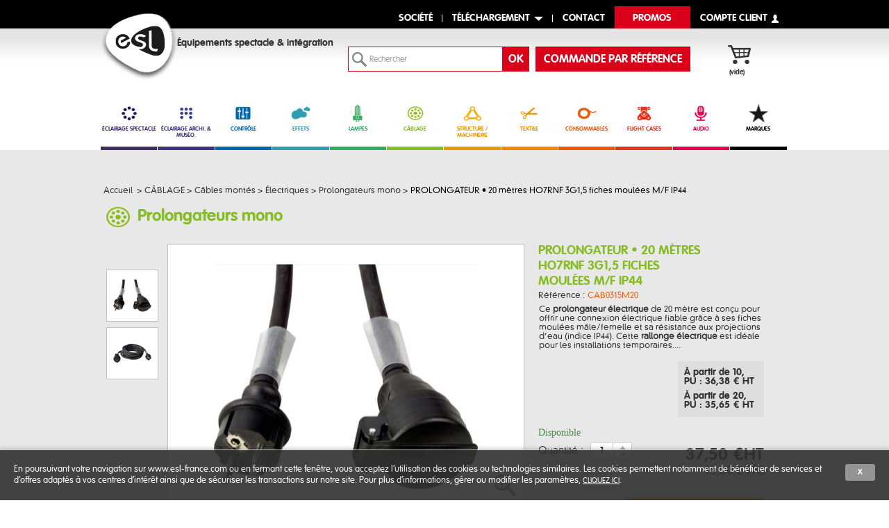

--- FILE ---
content_type: text/html; charset=utf-8
request_url: https://shop.esl-france.com/prolongateurs-mono/4695-prolongateur-20-metres-ho7rnf-3g1-5-fiches-moulees-m-f-ip44.html
body_size: 28267
content:

<!DOCTYPE html> <!--[if lt IE 7 ]><html class="ie ie6" lang="fr"> <![endif]--> <!--[if IE 7 ]><html class="ie ie7" lang="fr"> <![endif]--> <!--[if IE 8 ]><html class="ie ie8" lang="fr"> <![endif]--> <!--[if (gte IE 9)|!(IE)]><!--><html lang="fr"> <!--<![endif]--><head><title>Prolongateur &eacute;lectrique HO7RNF 3G1,5 20 m fiches moul&eacute;es M/F IP44</title> <script data-keepinline="true">var ajaxGetProductUrl = '//shop.esl-france.com/module/cdc_googletagmanager/async';
    var ajaxShippingEvent = 0;
    var ajaxPaymentEvent = 0;

/* datalayer */
dataLayer = window.dataLayer || [];
    let cdcDatalayer = {"pageCategory":"product","event":"view_item","ecommerce":{"currency":"EUR","items":[{"item_name":"prolongateur-20-metres-ho7rnf-3g1-5-fiches-moulees-m-f-ip44","item_id":"4695","price":"45","price_tax_exc":"37.5","item_brand":false,"item_category":"cablage","item_category2":"cables-montes","item_category3":"electriques","item_category4":"prolongateurs-mono","quantity":1}]},"userLogged":0,"userId":"guest_621302","google_tag_params":{"ecomm_pagetype":"product","ecomm_prodid":"4695","ecomm_totalvalue":45,"ecomm_category":"prolongateurs-mono","ecomm_totalvalue_tax_exc":37.5}};
    dataLayer.push(cdcDatalayer);

/* call to GTM Tag */
(function(w,d,s,l,i){w[l]=w[l]||[];w[l].push({'gtm.start':
new Date().getTime(),event:'gtm.js'});var f=d.getElementsByTagName(s)[0],
j=d.createElement(s),dl=l!='dataLayer'?'&l='+l:'';j.async=true;j.src=
'https://www.googletagmanager.com/gtm.js?id='+i+dl;f.parentNode.insertBefore(j,f);
})(window,document,'script','dataLayer','GTM-NMF37BC');

/* async call to avoid cache system for dynamic data */
dataLayer.push({
  'event': 'datalayer_ready'
});</script> <meta name="description" content="CAB0315M20 : Prolongateur 20 m HO7RNF 3G1,5 fiches moulées M/F IP44 de notre catégorie câbles montés dans les câbles montés électriques de type prolongateurs mono chez ESL France" /><meta name="keywords" content="-" /><meta charset="utf-8"><meta name="viewport" content="initial-scale=1,user-scalable=no,maximum-scale=1,width=device-width" /><meta name="format-detection" content="telephone=no" /><meta name="generator" content="PrestaShop" /><meta name="robots" content="index,follow" /><link rel="icon" type="image/vnd.microsoft.icon" href="/img/favicon.ico?1683296180" /><link rel="shortcut icon" type="image/x-icon" href="/img/favicon.ico?1683296180" /><link rel="stylesheet" href="/themes/esl/codaslider/css/coda-slider.css" type="text/css" media="all" /><link rel="stylesheet" href="/themes/esl/css/jquery.qtip.css" type="text/css" media="all" /><link rel="preconnect" href="https://fonts.googleapis.com"><link rel="preconnect" href="https://fonts.gstatic.com" crossorigin><link href="https://fonts.googleapis.com/css2?family=Oswald:wght@700&family=Roboto&display=swap&family=BenchNine:wght@300&display=swap" rel="stylesheet"><link rel="stylesheet" type="text/css" href="https://fonts.googleapis.com/css?family=Roboto:100,100italic,200,200italic,300,300italic,400,400italic,500,500italic,600,600italic,700,700italic,800,800italic,900,900italic|Roboto+Slab:100,100italic,200,200italic,300,300italic,400,400italic,500,500italic,600,600italic,700,700italic,800,800italic,900,900italic" />     <!--[if lt IE 9]> 
<script type="text/javascript" src="https://shop.esl-france.com/themes/esl/js/html5shiv.js"></script>  <![endif]--><link href="https://shop.esl-france.com/themes/esl/cache/v_874_52b932a13206764915d40a1e1ec5774a_all.css" rel="stylesheet" media="all" />  <link rel="alternate" type="application/rss+xml" title="Prolongateur électrique HO7RNF 3G1,5 20 m fiches moulées M/F IP44" href="https://shop.esl-france.com/modules/feeder/rss.php?id_category=10023&amp;orderby=position&amp;orderway=asc" />  <link rel="stylesheet" type="text/css" href="/modules/jc_printcss/css/jc_printcss.css" media="print" /><link rel="canonical" href="https://shop.esl-france.com/prolongateurs-mono/4695-prolongateur-20-metres-ho7rnf-3g1-5-fiches-moulees-m-f-ip44.html" />   </head><body id="product" data-category="" class="iqit "> <noscript><iframe src="https://www.googletagmanager.com/ns.html?id=GTM-NMF37BC" height="0" width="0" style="display:none;visibility:hidden"></iframe></noscript><div id="white_overlay"></div><div id="page" class="clearfix"><header id="header"><div id="top_links" class="tf_content_width">top</div><div id="menucorpo" class="fixed_width"><ul id="header_links"><li id="header_link_company"><a id="link_company" href="http://esl-france.com/" title="Société - ESL">Société</a></li><li id="header_link_download" class="no_smart_tab"><a id="link_download" href="#" title="Téléchargement - ESL">Téléchargement</a></li><li id="header_link_contact" class="no_smart_tab"><a href="https://shop.esl-france.com/contact-horaires-materiel-scenique" title="contact - ESL">contact</a></li><li id="header_link_promo" class="no_smart_tab"><a href="https://shop.esl-france.com/promotions-eclairage-spectacle" title="promos - ESL">Promos</a></li><li id="header_link_user_info"> <a rel="nofollow" href="https://shop.esl-france.com/mon-compte" class="login">compte client</a></li></ul></div><div id="cmsmenucorpo" class="clearfix"><div class="fixed_width" style="height: 100%;"><div id="menu_corpo_company" class="fixed_width"><div class="corpo"><p><a href="/content/9-historique">Historique</a></p><div class="corpo_content">Depuis 1992, nous poursuivons une aventure, offrir un service global dans le domaine de l'éclairage scénique...</div> <a class="corpo_button" title="Historique" href="/content/9-historique">Lire la suite</a></div><div class="corpo"><p><a href="/content/10-comptoir-de-vente#">comptoir de vente</a></p><div class="corpo_content">Le siège social d'ESL situé proche de Montpellier met à votre disposition un comptoir de vente où vous pouvez retirer vos commandes.</div> <a class="corpo_button" title="Comptoir de vente" href="/content/10-comptoir-de-vente#">Lire la suite</a></div><div class="corpo"><p><a href="/content/11-services#">services</a></p><ul class="link_list"><li><a href="/content/11-services#technique">Etude technique</a></li><li><a href="/content/11-services#archi">Éclairage Architectural</a></li><li><a href="/content/11-services#tema">Textile & machinerie</a></li><li><a href="/content/11-services#cablage">Câblage</a></li><li><a href="/content/11-services#sav">Service Après Vente</a></li></ul></div><div class="corpo"><p><a href="http://www.ac-et.com/" rel="noopener" target="_blank">Sociétés sœurs</a></p><ul class="link_list"><li><a href="http://www.ac-et.com/" rel="noopener" target="_blank">A.C. Entertainment Technologies</a></li><li><a href="http://www.aclighting.com/" rel="noopener" target="_blank">A.C. Lighting Inc.</a></li><li><a href="http://www.aclighting.jp/" rel="noopener" target="_blank">A.C. Lighting Asia KK</a></li><li><a href="http://www.acspecialprojects.com/" rel="noopener" target="_blank">A.C. Special Projects Ltd</a></li></ul></div></div><div id="menu_corpo_downloading" class="fixed_width"><div class="corpo"><p>Tarifs</p><div class="corpo_content"><div style="margin-bottom: 5px;">Les tarifs pro sont téléchargeables uniquement depuis votre compte.</div><ul class="link_list"><li><a href="/mon-compte">Mon Compte</a></li><li><a title="Tarifs publics" href="/upload/tarifs/Tarifs_Publics.zip" rel="noopener" target="_blank">Tarifs publics (ZIP)</a></li></ul></div></div><div class="corpo"><p>Formulaires</p><ul class="link_list"><li><a class="download_link" title="Formulaire ouverture de compte ESL" href="/img/cms/pdf/FORMULAIRE_OUVERTURE_DE_COMPTE_ESL.pdf" rel="noopener" target="_blank">Ouverture de compte</a></li><li><a class="download_link" title="Formulaire de retour - ESL" href="/img/cms/pdf/FORMULAIRE_RETOUR_ESL.pdf" rel="noopener" target="_blank">Formulaire de retour</a></li><li><a class="download_link" title="Formulaire de retour SAV - ESL" href="/img/cms/pdf/FORMULAIRE_RETOUR_SAV_ESL.pdf" rel="noopener" target="_blank">Formulaire de retour SAV</a></li><li><a class="download_link" title="Formulaire de commande de GOBO" href="/img/cms/pdf/FORMULAIRE_GOBO.pdf" rel="noopener" target="_blank">Formulaire de commande gobo</a></li></ul></div><div class="corpo"><p>Documentations</p><div class="corpo_content"><div style="margin-bottom: 5px;">Rendez-vous dans les pages produits pour télécharger les certificats de conformité, manuels d'utilisation et documentations commerciale disponibles.</div></div></div><div class="corpo"><p>Catalogues</p><ul class="link_list"><li><a class="download_link" href="/img/cms/catalogue-2023/index.html" rel="noopener" target="_blank">Catalogue général</a></li><li><a class="download_link" href="/img/cms/catalogue-2021/index.html" rel="noopener" target="_blank">Catalogue spécial intégration</a></li><li><a class="download_link" href="/img/cms/catalogue-archi/ESL_CATA_ARCHITECTURAL.pdf" rel="noopener" target="_blank">Catalogue architectural (PDF)</a></li><li><a class="download_link" href="/img/cms/brochure-2024/index.html" rel="noopener" target="_blank">Brochure entreprise</a></li></ul></div><div class="corpo"><p>Logiciels</p><div class="corpo_content">Retrouvez ici tous les logiciels et mises à jour liés à nos produits techniques (Byron, Madrix, WYSIWYG...).</div> <a class="corpo_button" title="Logiciels" href="/115-logiciels">télécharger</a></div></div></div></div>  <div class="white_wrapper headerwrapper"><div class="fixed_width clearfix"> <a id="header_logo" href="https://shop.esl-france.com/" title="Mat&eacute;riel son et lumi&egrave;re - ESL"> </a><p id="baseline">&Eacute;quipements spectacle &amp; int&eacute;gration</p><div id="header_user"><ul id="header_nav"><li id="shopping_cart"> <a href="https://shop.esl-france.com/commande?step=0" title="Votre panier d'achat" rel="nofollow" class="cart_black"><div class="cart_centered"> <span id="cart_title" class="">mon panier</span> <span id="disc_cart_qties" class="hidden"> <span id="cart_qties" class="ajax_cart_quantity hidden">0</span> </span></div> </a> <span id="notification_cart_qties"> <span class="ajax_cart_quantity hidden">0</span> <span class="ajax_cart_product_txt hidden">produit</span> <span class="ajax_cart_product_txt_s hidden">produits</span> <span class="ajax_cart_total hidden"> 0,00 € </span> <span class="ajax_cart_no_product">(vide)</span> </span></li></ul></div><div id="search_block_container"><div id="search_block_top"><form method="get" action="https://shop.esl-france.com/recherche" id="searchbox"> <label for="search_query_top"></label> <input type="hidden" name="controller" value="search" /> <input type="hidden" name="orderby" value="position" /> <input type="hidden" name="orderway" value="desc" /> <input class="search_query" type="text" id="search_query_top" name="search_query" value=" Rechercher " data-hj-allow /> <input type="submit" name="submit_search" value="OK" class="button_search" /><p class="hidden" id="more_prod_string">Plus de produits »</p></form>  </div><div id="ref_order_button"><a href="https://shop.esl-france.com/commande-par-reference">commande par référence</a></div></div>  <div id="searchLayer" style="display:none;"><img id="searchLoader" src="https://shop.esl-france.com/themes/esl/img//loader.gif" /></div>  <div id="cart_block" class="block exclusive"><div class="block_content"><div id="cart_block_summary" class="collapsed"><div class="summary_title"> <span>mon panier</span></div><div class="summary_report"> <span class="ajax_cart_quantity" style="display:none;">0</span> <span class="ajax_cart_product_txt_s" style="display:none">articles</span> <span class="ajax_cart_product_txt" >article</span> <span class="ajax_cart_total" style="display:none"> </span> <span class="ajax_cart_no_product" >(vide)</span></div></div><div id="cart_block_list" class="expanded"><p id="cart_block_no_products">Aucun produit</p><table id="vouchers"><tbody></tbody></table><p id="cart-buttons"> <a href="https://shop.esl-france.com/commande" id="button_order_cart" class="button_large button_cart" title="Panier" rel="nofollow"><span></span>Panier</a></p></div></div></div></div></div> <nav id="topmenuContener" class="megamenuiqit 1 megamenu_style2 mmfullwidth" role="navigation"><div class="fixed_width"><ul id="megamenuiqit" class="clearfix"><li class="megamenu_home"><a class="megamenu_home_lnk" id="topmenutitle" title="Accueil" href="https://shop.esl-france.com/">Accueil</a></li><li class="mainmegamenu id_menu10 has_submenu" style="width:8.22% !important;"><a title="ÉCLAIRAGE SPECTACLE - ESL" class="main_menu_link id_menu_link10" href="/10-eclairage-spectacle" style="border-bottom: 5px solid #422C6E;color: #422C6E;"><span><img src="/img/picto/family_10.png" alt="ÉCLAIRAGE SPECTACLE" class="label_icon" /></span>ÉCLAIRAGE SPECTACLE</a><div class="submenu submenuid10 clearfix"><div class="submenu_triangle"></div><div class="submenu_triangle2"></div><div class="clearfix"><div class="left_panel "><img src="/img/picto/family_10.png" alt="ÉCLAIRAGE SPECTACLE" /><span style="color: #422C6E;">ÉCLAIRAGE SPECTACLE</span><ul class="left_column_cats"><li class="position_0 " ><a title="Scénique - ESL" href="https://shop.esl-france.com/200-scenique">Scénique</a><ul class="left_column_subcats depth depth1 "><li class="position_0 " ><a title="Lyres automatiques - ESL" href="https://shop.esl-france.com/1402-lyres-automatiques">Lyres automatiques</a></li><li class="position_1 " ><a title="Wall Washers, Asymétriques et Cyclo - ESL" href="https://shop.esl-france.com/1584-wall-washers-asymetriques-et-cyclo">Wall Washers, Asymétriques et Cyclo</a></li><li class="position_2 " ><a title="PARs - ESL" href="https://shop.esl-france.com/1401-pars">PARs</a></li><li class="position_3 " ><a title="Barres LED - ESL" href="https://shop.esl-france.com/1400-barres-led">Barres LED</a></li><li class="position_4 " ><a title="Blinders / Sunstrip - ESL" href="https://shop.esl-france.com/1403-blinders--sunstrip">Blinders / Sunstrip</a></li><li class="position_5 " ><a title="Stroboscopes - ESL" href="https://shop.esl-france.com/1404-stroboscopes">Stroboscopes</a></li><li class="position_6 " ><a title="Lumière noire et UV - ESL" href="https://shop.esl-france.com/1405-lumiere-noire-et-uv">Lumière noire et UV</a></li><li class="position_7 " ><a title="PC / Fresnel - ESL" href="https://shop.esl-france.com/1407-pc--fresnel">PC / Fresnel</a></li><li class="position_8 " ><a title="Découpes - ESL" href="https://shop.esl-france.com/1408-decoupes">Découpes</a></li><li class="position_9 " ><a title="Accessoires - ESL" href="https://shop.esl-france.com/1411-accessoires">Accessoires</a></li></ul></li><li class="position_1 " ><a title="Broadcast / TV / Studio / Photo - ESL" href="https://shop.esl-france.com/201-broadcast--tv--studio--photo">Broadcast / TV / Studio / Photo</a><ul class="left_column_subcats depth depth1 "><li class="position_0 " ><a title="Panels - ESL" href="https://shop.esl-france.com/1412-panels">Panels</a></li><li class="position_1 " ><a title="Écrans LEDs - ESL" href="https://shop.esl-france.com/1415-ecrans-leds">Écrans LEDs</a></li><li class="position_2 " ><a title="Space Light - ESL" href="https://shop.esl-france.com/1532-space-light">Space Light</a></li><li class="position_3 " ><a title="Accessoires - ESL" href="https://shop.esl-france.com/1417-accessoires">Accessoires</a></li></ul></li><li class="position_2 " ><a title="Événementiel - ESL" href="https://shop.esl-france.com/202-evenementiel">Événementiel</a><ul class="left_column_subcats depth depth1 "><li class="position_0 " ><a title="Projecteurs autonomes sur batterie - ESL" href="https://shop.esl-france.com/1418-projecteurs-autonomes-sur-batterie">Projecteurs autonomes sur batterie</a></li><li class="position_1 " ><a title="Accessoires - ESL" href="https://shop.esl-france.com/1420-accessoires">Accessoires</a></li></ul></li></ul></div><div class="right_panel "><div class="rproduct_inner clearfix"><p class="product_news">Nouveauté produit</p><ul class="right_column_product"><li class="position_0"> <a href="https://shop.esl-france.com/accessoires/31390-flight-case-pour-4-blinders-serie-sunrise-4flx-prolights.html">Flight case pour 4 blinders série SunRise 4FLX - PROLIGHTS</a><div class="rproduct_desc"><img src="https://shop.esl-france.com/31390-home_default/flight-case-pour-4-blinders-serie-sunrise-4flx-prolights.jpg" /><p>Flight case de transport pour 4 blinders série Sunrise 4FLX de la marque Prolights (<a href="htt... <a href="https://shop.esl-france.com/accessoires/31390-flight-case-pour-4-blinders-serie-sunrise-4flx-prolights.html"> En savoir +</a></div><li class="position_1"> <a href="https://shop.esl-france.com/accessoires/31388-lyre-d-accroche-longue-pour-blinder-serie-sunrise-4flx-prolights.html">Lyre d’accroche longue pour blinder série SunRise 4FLX - PROLIGHTS</a><div class="rproduct_desc"><img src="https://shop.esl-france.com/31388-home_default/lyre-d-accroche-longue-pour-blinder-serie-sunrise-4flx-prolights.jpg" /><p>Lyre d’accroche longue pour blinder série SunRise 4FLX de la marque Prolights (<a href="https:... <a href="https://shop.esl-france.com/accessoires/31388-lyre-d-accroche-longue-pour-blinder-serie-sunrise-4flx-prolights.html"> En savoir +</a></div></ul></div></div></div></div></li><li class="mainmegamenu id_menu11 has_submenu" style="width:8.22% !important;"><a title="ÉCLAIRAGE ARCHI. & MUSÉO. - ESL" class="main_menu_link id_menu_link11" href="/11-eclairage-archi-museo" style="border-bottom: 5px solid #393580;color: #393580;"><span><img src="/img/picto/family_11.png" alt="ÉCLAIRAGE ARCHI. & MUSÉO." class="label_icon" /></span>ÉCLAIRAGE ARCHI. & MUSÉO.</a><div class="submenu submenuid11 clearfix"><div class="submenu_triangle"></div><div class="submenu_triangle2"></div><div class="clearfix"><div class="left_panel "><img src="/img/picto/family_11.png" alt="ÉCLAIRAGE ARCHI. & MUSÉO." /><span style="color: #393580;">ÉCLAIRAGE ARCHI. & MUSÉO.</span><ul class="left_column_cats"><li class="position_0 " ><a title="Décoration et signalétique - ESL" href="https://shop.esl-france.com/250-decoration-et-signaletique">Décoration et signalétique</a><ul class="left_column_subcats depth depth1 "><li class="position_0 " ><a title="Ledstrip matricé - ESL" href="https://shop.esl-france.com/1558-ledstrip-matrice">Ledstrip matricé</a></li><li class="position_1 " ><a title="Ledstrip non matricé - ESL" href="https://shop.esl-france.com/1500-ledstrip-non-matrice">Ledstrip non matricé</a></li><li class="position_2 " ><a title="Profilés LED STRIP - ESL" href="https://shop.esl-france.com/1501-profiles-led-strip">Profilés LED STRIP</a></li><li class="position_3 " ><a title="Diffuseurs LED STRIP - ESL" href="https://shop.esl-france.com/1582-diffuseurs-led-strip">Diffuseurs LED STRIP</a></li><li class="position_4 " ><a title="Accessoires de profilés LED STRIP - ESL" href="https://shop.esl-france.com/1547-accessoires-de-profiles-led-strip">Accessoires de profilés LED STRIP</a></li><li class="position_5 " ><a title="Alimentations tension constante (CV) - ESL" href="https://shop.esl-france.com/1502-alimentations-tension-constante-cv">Alimentations tension constante (CV)</a></li><li class="position_6 " ><a title="Contrôleurs LED tension constante (CV) - ESL" href="https://shop.esl-france.com/1503-controleurs-led-tension-constante-cv">Contrôleurs LED tension constante (CV)</a></li><li class="position_7 " ><a title="Alimentations courant constant (CC) - ESL" href="https://shop.esl-france.com/1557-alimentations-courant-constant-cc">Alimentations courant constant (CC)</a></li><li class="position_8 " ><a title="Contrôleurs LED courant constant (CC) - ESL" href="https://shop.esl-france.com/1585-controleurs-led-courant-constant-cc">Contrôleurs LED courant constant (CC)</a></li><li class="position_9 " ><a title="Modules et dalles vidéo - ESL" href="https://shop.esl-france.com/1504-modules-et-dalles-video">Modules et dalles vidéo</a></li><li class="position_10 " ><a title="Éclairage de sécurité (BAES) - ESL" href="https://shop.esl-france.com/1548-eclairage-de-securite-baes">Éclairage de sécurité (BAES)</a></li><li class="position_11 " ><a title="Accessoires - ESL" href="https://shop.esl-france.com/1505-accessoires">Accessoires</a></li></ul></li><li class="position_1 " ><a title="Projecteurs extérieur - ESL" href="https://shop.esl-france.com/252-projecteurs-exterieur">Projecteurs extérieur</a><ul class="left_column_subcats depth depth1 "><li class="position_0 " ><a title="Projecteurs extérieur - ESL" href="https://shop.esl-france.com/1510-projecteurs-exterieur">Projecteurs extérieur</a></li><li class="position_1 " ><a title="Projection gobos, images et textures - ESL" href="https://shop.esl-france.com/1586-projection-gobos-images-et-textures">Projection gobos, images et textures</a></li><li class="position_2 " ><a title="Encastrés de sol et appliques murales - ESL" href="https://shop.esl-france.com/1511-encastres-de-sol-et-appliques-murales">Encastrés de sol et appliques murales</a></li><li class="position_3 " ><a title="Alimentations et accessoires - ESL" href="https://shop.esl-france.com/1512-alimentations-et-accessoires">Alimentations et accessoires</a></li></ul></li><li class="position_2 " ><a title="Muséographie, magasins et ambiance - ESL" href="https://shop.esl-france.com/254-museographie-magasins-et-ambiance">Muséographie, magasins et ambiance</a><ul class="left_column_subcats depth depth1 "><li class="position_0 " ><a title="Cadreurs et découpes - ESL" href="https://shop.esl-france.com/1517-cadreurs-et-decoupes">Cadreurs et découpes</a></li><li class="position_1 " ><a title="Ponctuels - ESL" href="https://shop.esl-france.com/1516-ponctuels">Ponctuels</a></li><li class="position_2 " ><a title="Wash et asymétriques - ESL" href="https://shop.esl-france.com/1518-wash-et-asymetriques">Wash et asymétriques</a></li><li class="position_3 " ><a title="Encastrés - ESL" href="https://shop.esl-france.com/1507-encastres">Encastrés</a></li><li class="position_4 " ><a title="Rails 3 allumages - ESL" href="https://shop.esl-france.com/1555-rails-3-allumages">Rails 3 allumages</a></li><li class="position_5 " ><a title="Dalles LED - ESL" href="https://shop.esl-france.com/1506-dalles-led">Dalles LED</a></li><li class="position_6 " ><a title="Alimentations et accessoires - ESL" href="https://shop.esl-france.com/1519-alimentations-et-accessoires">Alimentations et accessoires</a></li></ul></li><li class="position_3 " ><a title="Projecteurs immergeables - ESL" href="https://shop.esl-france.com/253-projecteurs-immergeables">Projecteurs immergeables</a><ul class="left_column_subcats depth depth1 "><li class="position_0 " ><a title="Projecteurs immergeables - ESL" href="https://shop.esl-france.com/1513-projecteurs-immergeables">Projecteurs immergeables</a></li><li class="position_1 " ><a title="Alimentations et accessoires - ESL" href="https://shop.esl-france.com/1514-alimentations-et-accessoires">Alimentations et accessoires</a></li></ul></li></ul></div><div class="right_panel "><div class="rproduct_inner clearfix"><p class="product_news">Nouveauté produit</p><ul class="right_column_product"><li class="position_0"> <a href="https://shop.esl-france.com/alimentations-et-accessoires/31375-filtre-holographique-60-30-v-h-pour-arcpod15q-archwork.html">Filtre holographique 60 x 30 ° (V x H) pour ARCPOD15Q - ARCHWORK</a><div class="rproduct_desc"><img src="https://shop.esl-france.com/31375-home_default/filtre-holographique-60-30-v-h-pour-arcpod15q-archwork.jpg" /><p>Filtre holographique asymétrique 60 x 30 ° (V x H) pour projecteur ArcPod 15Q de la marque Arch... <a href="https://shop.esl-france.com/alimentations-et-accessoires/31375-filtre-holographique-60-30-v-h-pour-arcpod15q-archwork.html"> En savoir +</a></div><li class="position_1"> <a href="https://shop.esl-france.com/alimentations-et-accessoires/31374-filtre-holographique-60-10-v-h-pour-arcpod15q-archwork.html">Filtre holographique 60 x 10 ° (V x H) pour ARCPOD15Q - ARCHWORK</a><div class="rproduct_desc"><img src="https://shop.esl-france.com/31374-home_default/filtre-holographique-60-10-v-h-pour-arcpod15q-archwork.jpg" /><p>Filtre holographique asymétrique 60 x 10 ° (V x H) pour projecteur ArcPod 15Q de la marque Arch... <a href="https://shop.esl-france.com/alimentations-et-accessoires/31374-filtre-holographique-60-10-v-h-pour-arcpod15q-archwork.html"> En savoir +</a></div></ul></div></div></div></div></li><li class="mainmegamenu id_menu12 has_submenu" style="width:8.22% !important;"><a title="CONTRÔLE - ESL" class="main_menu_link id_menu_link12" href="/12-controle" style="border-bottom: 5px solid #0065AF;color: #0065AF;"><span><img src="/img/picto/family_12.png" alt="CONTRÔLE" class="label_icon" /></span>CONTRÔLE</a><div class="submenu submenuid12 clearfix"><div class="submenu_triangle"></div><div class="submenu_triangle2"></div><div class="clearfix"><div class="left_panel "><img src="/img/picto/family_12.png" alt="CONTRÔLE" /><span style="color: #0065AF;">CONTRÔLE</span><ul class="left_column_cats"><li class="position_0 " ><a title="Consoles Lumière - ESL" href="https://shop.esl-france.com/259-consoles-lumiere">Consoles Lumière</a><ul class="left_column_subcats depth depth1 "><li class="position_0 " ><a title="Consoles à mémoire - ESL" href="https://shop.esl-france.com/1012-consoles-a-memoire">Consoles à mémoire</a></li><li class="position_1 " ><a title="Consoles manuelles - ESL" href="https://shop.esl-france.com/1011-consoles-manuelles">Consoles manuelles</a></li><li class="position_2 " ><a title="Flight cases consoles lumière - ESL" href="https://shop.esl-france.com/1560-flight-cases-consoles-lumiere">Flight cases consoles lumière</a></li><li class="position_3 " ><a title="Accessoires consoles lumière - ESL" href="https://shop.esl-france.com/1561-accessoires-consoles-lumiere">Accessoires consoles lumière</a></li></ul></li><li class="position_3 " ><a title="Logiciels - ESL" href="https://shop.esl-france.com/115-logiciels">Logiciels</a><ul class="left_column_subcats depth depth1 "><li class="position_0 " ><a title="Contrôle lumière - ESL" href="https://shop.esl-france.com/1016-controle-lumiere">Contrôle lumière</a></li><li class="position_1 " ><a title="Gestion de pixels et matriçage - ESL" href="https://shop.esl-france.com/1562-gestion-de-pixels-et-matricage">Gestion de pixels et matriçage</a></li><li class="position_2 " ><a title="Simulation 2D / 3D - ESL" href="https://shop.esl-france.com/1017-simulation-2d--3d">Simulation 2D / 3D</a></li><li class="position_3 " ><a title="Monitoring RDM - ESL" href="https://shop.esl-france.com/1563-monitoring-rdm">Monitoring RDM</a></li><li class="position_4 " ><a title="Accessoires logiciels - ESL" href="https://shop.esl-france.com/1565-accessoires-logiciels">Accessoires logiciels</a></li></ul></li><li class="position_8 " ><a title="Automates et Contrôleurs Architecturaux / Intégration - ESL" href="https://shop.esl-france.com/260-automates-et-controleurs-architecturaux--integration">Automates et Contrôleurs Architecturaux / Intégration</a><ul class="left_column_subcats depth depth1 "><li class="position_0 " ><a title="Automates programmables - ESL" href="https://shop.esl-france.com/1573-automates-programmables">Automates programmables</a></li><li class="position_1 " ><a title="Enregistrement / restitution de shows - ESL" href="https://shop.esl-france.com/1574-enregistrement--restitution-de-shows">Enregistrement / restitution de shows</a></li><li class="position_2 " ><a title="Contrôleurs muraux - ESL" href="https://shop.esl-france.com/1575-controleurs-muraux">Contrôleurs muraux</a></li></ul></li><li class="position_9 " ><a title="Périphériques et Interfaces - ESL" href="https://shop.esl-france.com/261-peripheriques-et-interfaces">Périphériques et Interfaces</a><ul class="left_column_subcats depth depth1 "><li class="position_0 has_submenu2" ><a title="Switches réseau - ESL" href="https://shop.esl-france.com/1566-switches-reseau">Switches réseau</a><ul class="left_column_subcats depth depth2 another_cats"><li class="position_0 " ><a title="Switches réseau installation - ESL" href="https://shop.esl-france.com/19267-switches-reseau-installation">Switches réseau installation</a></li><li class="position_1 " ><a title="Switches réseau prestation - ESL" href="https://shop.esl-france.com/19268-switches-reseau-prestation">Switches réseau prestation</a></li></ul></li><li class="position_1 has_submenu2" ><a title="Nodes et processeurs - ESL" href="https://shop.esl-france.com/1567-nodes-et-processeurs">Nodes et processeurs</a><ul class="left_column_subcats depth depth2 another_cats"><li class="position_0 " ><a title="Nodes et processeurs installation - ESL" href="https://shop.esl-france.com/19269-nodes-et-processeurs-installation">Nodes et processeurs installation</a></li><li class="position_1 " ><a title="Nodes et processeurs prestation - ESL" href="https://shop.esl-france.com/19270-nodes-et-processeurs-prestation">Nodes et processeurs prestation</a></li></ul></li><li class="position_2 has_submenu2" ><a title="Splitters DMX - ESL" href="https://shop.esl-france.com/1023-splitters-dmx">Splitters DMX</a><ul class="left_column_subcats depth depth2 another_cats"><li class="position_0 " ><a title="Splitters dmx installation - ESL" href="https://shop.esl-france.com/19271-splitters-dmx-installation">Splitters dmx installation</a></li><li class="position_1 " ><a title="Splitters dmx prestation - ESL" href="https://shop.esl-france.com/19272-splitters-dmx-prestation">Splitters dmx prestation</a></li></ul></li><li class="position_3 " ><a title="Boosters DMX - ESL" href="https://shop.esl-france.com/1020-boosters-dmx">Boosters DMX</a></li><li class="position_4 " ><a title="DALI - ESL" href="https://shop.esl-france.com/1030-dali">DALI</a></li><li class="position_5 " ><a title="DMX HF - ESL" href="https://shop.esl-france.com/1019-dmx-hf">DMX HF</a></li><li class="position_6 " ><a title="Outils et testeurs DMX RDM - ESL" href="https://shop.esl-france.com/1578-outils-et-testeurs-dmx-rdm">Outils et testeurs DMX RDM</a></li><li class="position_7 " ><a title="Mergers et A/B switchs - ESL" href="https://shop.esl-france.com/1022-mergers-et-a-b-switchs">Mergers et A/B switchs</a></li><li class="position_8 " ><a title="GPIO et relais - ESL" href="https://shop.esl-france.com/1579-gpio-et-relais">GPIO et relais</a></li><li class="position_9 " ><a title="Timecode - ESL" href="https://shop.esl-france.com/1580-timecode">Timecode</a></li><li class="position_10 " ><a title="Terminaisons DMX - ESL" href="https://shop.esl-france.com/1316-terminaisons-dmx">Terminaisons DMX</a></li><li class="position_11 " ><a title="Démultiplexeurs - ESL" href="https://shop.esl-france.com/1034-demultiplexeurs">Démultiplexeurs</a></li><li class="position_12 " ><a title="Accessoires périphériques et interfaces - ESL" href="https://shop.esl-france.com/1569-accessoires-peripheriques-et-interfaces">Accessoires périphériques et interfaces</a></li></ul></li><li class="position_10 " ><a title="Alimentations Gradateurs, Armoires Et Racks - ESL" href="https://shop.esl-france.com/262-alimentations-gradateurs-armoires-et-racks">Alimentations Gradateurs, Armoires Et Racks</a><ul class="left_column_subcats depth depth1 "><li class="position_0 " ><a title="Alimentations intelligentes - ESL" href="https://shop.esl-france.com/1581-alimentations-intelligentes">Alimentations intelligentes</a></li><li class="position_1 " ><a title="Racks Tournée - ESL" href="https://shop.esl-france.com/1570-racks-tournee">Racks Tournée</a></li><li class="position_2 has_submenu2" ><a title="Gradateurs - ESL" href="https://shop.esl-france.com/1336-gradateurs">Gradateurs</a><ul class="left_column_subcats depth depth2 another_cats"><li class="position_0 " ><a title="Gradateurs installation - ESL" href="https://shop.esl-france.com/19273-gradateurs-installation">Gradateurs installation</a></li><li class="position_1 " ><a title="Gradateurs prestation - ESL" href="https://shop.esl-france.com/19274-gradateurs-prestation">Gradateurs prestation</a></li></ul></li><li class="position_3 " ><a title="Armoires Installation - ESL" href="https://shop.esl-france.com/1571-armoires-installation">Armoires Installation</a></li><li class="position_4 " ><a title="Accessoires alimentations gradateurs, armoires et racks - ESL" href="https://shop.esl-france.com/1572-accessoires-alimentations-gradateurs-armoires-et-racks">Accessoires alimentations gradateurs, armoires et racks</a></li></ul></li></ul></div><div class="right_panel "><div class="rproduct_inner clearfix"><p class="product_news">Nouveauté produit</p><ul class="right_column_product"><li class="position_0"> <a href="https://shop.esl-france.com/accessoires-peripheriques-et-interfaces/31229-couvercle-anti-vandalisme-pour-series-galileo-et-w-dali-din-lumenradio.html">Couvercle anti vandalisme pour séries Galileo et W-DALI Din - LUMENRADIO</a><div class="rproduct_desc"><img src="https://shop.esl-france.com/31229-home_default/couvercle-anti-vandalisme-pour-series-galileo-et-w-dali-din-lumenradio.jpg" /><p>Couvercle anti vandalisme pour les transmetteurs DMX HF Galileo TX de la marque Lumenradio (<a hr... <a href="https://shop.esl-france.com/accessoires-peripheriques-et-interfaces/31229-couvercle-anti-vandalisme-pour-series-galileo-et-w-dali-din-lumenradio.html"> En savoir +</a></div><li class="position_1"> <a href="https://shop.esl-france.com/accessoires-peripheriques-et-interfaces/31228-boitier-ip67-pour-serie-galileo-lumenradio.html">Boitier IP67 pour série Galileo - LUMENRADIO</a><div class="rproduct_desc"><img src="https://shop.esl-france.com/31228-home_default/boitier-ip67-pour-serie-galileo-lumenradio.jpg" /><p>IP67, ce Boitier est un accessoire pour les transmetteurs DMX HF de la marque Lumenradio tels que... <a href="https://shop.esl-france.com/accessoires-peripheriques-et-interfaces/31228-boitier-ip67-pour-serie-galileo-lumenradio.html"> En savoir +</a></div></ul></div></div></div></div></li><li class="mainmegamenu id_menu13 has_submenu" style="width:8.22% !important;"><a title="EFFETS - ESL" class="main_menu_link id_menu_link13" href="/13-effets" style="border-bottom: 5px solid #2C9CB5;color: #2C9CB5;"><span><img src="/img/picto/family_13.png" alt="EFFETS" class="label_icon" /></span>EFFETS</a><div class="submenu submenuid13 clearfix"><div class="submenu_triangle"></div><div class="submenu_triangle2"></div><div class="clearfix"><div class="left_panel "><img src="/img/picto/family_13.png" alt="EFFETS" /><span style="color: #2C9CB5;">EFFETS</span><ul class="left_column_cats"><li class="position_0 " ><a title="Machines à fumée - ESL" href="https://shop.esl-france.com/120-machines-a-fumee">Machines à fumée</a><ul class="left_column_subcats depth depth1 "><li class="position_0 " ><a title="Machines à fumée - ESL" href="https://shop.esl-france.com/1258-machines-a-fumee">Machines à fumée</a></li><li class="position_1 " ><a title="Liquides - ESL" href="https://shop.esl-france.com/1047-liquides">Liquides</a></li><li class="position_2 " ><a title="Accessoires - ESL" href="https://shop.esl-france.com/1267-accessoires">Accessoires</a></li></ul></li><li class="position_2 " ><a title="Machines à brouillard - ESL" href="https://shop.esl-france.com/121-machines-a-brouillard">Machines à brouillard</a><ul class="left_column_subcats depth depth1 "><li class="position_0 " ><a title="Machines à brouillard - ESL" href="https://shop.esl-france.com/1259-machines-a-brouillard">Machines à brouillard</a></li><li class="position_1 " ><a title="Liquides - ESL" href="https://shop.esl-france.com/1048-liquides">Liquides</a></li><li class="position_2 " ><a title="Accessoires - ESL" href="https://shop.esl-france.com/1268-accessoires">Accessoires</a></li></ul></li></ul></div><div class="right_panel "><div class="rproduct_inner clearfix"><p class="product_news">Nouveauté produit</p><ul class="right_column_product"><li class="position_0"> <a href="https://shop.esl-france.com/accessoires/29719-look-flightcase-pour-2-octajet.html">LOOK • Flightcase pour 2 x OCTAJET</a><div class="rproduct_desc"><img src="https://shop.esl-france.com/29719-home_default/look-flightcase-pour-2-octajet.jpg" /> ... <a href="https://shop.esl-france.com/accessoires/29719-look-flightcase-pour-2-octajet.html"> En savoir +</a></div><li class="position_1"> <a href="https://shop.esl-france.com/machines-a-fumee/29718-look-machine-a-fumee-octajet.html">LOOK • Machine à fumée OCTAJET</a><div class="rproduct_desc"><img src="https://shop.esl-france.com/29718-home_default/look-machine-a-fumee-octajet.jpg" /><p>L’OctaJet est une machine innovante pouvant remplacer les jets de CO2 conventionnels. En utilis... <a href="https://shop.esl-france.com/machines-a-fumee/29718-look-machine-a-fumee-octajet.html"> En savoir +</a></div></ul></div></div></div></div></li><li class="mainmegamenu id_menu14 has_submenu" style="width:8.22% !important;"><a title="LAMPES - ESL" class="main_menu_link id_menu_link14" href="/14-lampes" style="border-bottom: 5px solid #2EAC66;color: #2EAC66;"><span><img src="/img/picto/family_14.png" alt="LAMPES" class="label_icon" /></span>LAMPES</a><div class="submenu submenuid14 clearfix"><div class="submenu_triangle"></div><div class="submenu_triangle2"></div><div class="clearfix"><div class="left_panel "><img src="/img/picto/family_14.png" alt="LAMPES" /><span style="color: #2EAC66;">LAMPES</span><ul class="left_column_cats"><li class="position_0 " ><a title="Lampes scéniques - ESL" href="https://shop.esl-france.com/127-lampes-sceniques">Lampes scéniques</a><ul class="left_column_subcats depth depth1 "><li class="position_0 has_submenu2" ><a title="Lampes PAR - ESL" href="https://shop.esl-france.com/1060-lampes-par">Lampes PAR</a><ul class="left_column_subcats depth depth2 another_cats"><li class="position_0 " ><a title="Lampe PAR 64 - ESL" href="https://shop.esl-france.com/10009-lampe-par-64">Lampe PAR 64</a></li></ul></li><li class="position_1 " ><a title="Lampes théâtre - ESL" href="https://shop.esl-france.com/1061-lampes-theatre">Lampes théâtre</a></li><li class="position_2 " ><a title="Lampes studio - ESL" href="https://shop.esl-france.com/1062-lampes-studio">Lampes studio</a></li><li class="position_3 " ><a title="Lampes crayons 3200 K - ESL" href="https://shop.esl-france.com/1069-lampes-crayons-3200-k">Lampes crayons 3200 K</a></li><li class="position_4 " ><a title="Lampes photo / Projection - ESL" href="https://shop.esl-france.com/1070-lampes-photo--projection">Lampes photo / Projection</a></li><li class="position_5 " ><a title="Lampes MR16 - ESL" href="https://shop.esl-france.com/1072-lampes-mr16">Lampes MR16</a></li><li class="position_6 has_submenu2" ><a title="Lampes à décharge - ESL" href="https://shop.esl-france.com/1075-lampes-a-decharge">Lampes à décharge</a><ul class="left_column_subcats depth depth2 another_cats"><li class="position_0 " ><a title="Lampes à décharge MSD - ESL" href="https://shop.esl-france.com/10011-lampes-a-decharge-msd">Lampes à décharge MSD</a></li><li class="position_1 " ><a title="Lampes à décharge MSR - ESL" href="https://shop.esl-france.com/10012-lampes-a-decharge-msr">Lampes à décharge MSR</a></li><li class="position_2 " ><a title="Lampes à décharge HTI - ESL" href="https://shop.esl-france.com/10014-lampes-a-decharge-hti">Lampes à décharge HTI</a></li><li class="position_3 " ><a title="Lampes à décharge HMI - ESL" href="https://shop.esl-france.com/10015-lampes-a-decharge-hmi">Lampes à décharge HMI</a></li><li class="position_4 " ><a title="Lampes à décharge CSR - ESL" href="https://shop.esl-france.com/10016-lampes-a-decharge-csr">Lampes à décharge CSR</a></li><li class="position_5 " ><a title="Lampes à décharge MHN - ESL" href="https://shop.esl-france.com/10018-lampes-a-decharge-mhn">Lampes à décharge MHN</a></li><li class="position_6 " ><a title="Lampes à décharge MSA - ESL" href="https://shop.esl-france.com/10019-lampes-a-decharge-msa">Lampes à décharge MSA</a></li><li class="position_7 " ><a title="Lampes à décharge HSD - ESL" href="https://shop.esl-france.com/10045-lampes-a-decharge-hsd">Lampes à décharge HSD</a></li><li class="position_8 " ><a title="Lampes à décharge HSR - ESL" href="https://shop.esl-france.com/10046-lampes-a-decharge-hsr">Lampes à décharge HSR</a></li><li class="position_9 " ><a title="Lampes à décharge CDM - ESL" href="https://shop.esl-france.com/10050-lampes-a-decharge-cdm">Lampes à décharge CDM</a></li><li class="position_10 " ><a title="Lampes à décharge HRI - ESL" href="https://shop.esl-france.com/10067-lampes-a-decharge-hri">Lampes à décharge HRI</a></li></ul></li><li class="position_7 " ><a title="Lampes basse tension - ESL" href="https://shop.esl-france.com/1064-lampes-basse-tension">Lampes basse tension</a></li><li class="position_8 " ><a title="Lampes Nitraphot - ESL" href="https://shop.esl-france.com/1065-lampes-nitraphot">Lampes Nitraphot</a></li><li class="position_9 " ><a title="Lampes spéciales Coemar - ESL" href="https://shop.esl-france.com/1264-lampes-speciales-coemar">Lampes spéciales Coemar</a></li><li class="position_10 " ><a title="Lampes lumière noire - ESL" href="https://shop.esl-france.com/1059-lampes-lumiere-noire">Lampes lumière noire</a></li></ul></li><li class="position_1 " ><a title="Lampes éclairage général - ESL" href="https://shop.esl-france.com/128-lampes-eclairage-general">Lampes éclairage général</a><ul class="left_column_subcats depth depth1 "><li class="position_0 " ><a title="Lampes LED - ESL" href="https://shop.esl-france.com/1076-lampes-led">Lampes LED</a></li><li class="position_1 " ><a title="Lampes iodure métallique - ESL" href="https://shop.esl-france.com/1077-lampes-iodure-metallique">Lampes iodure métallique</a></li><li class="position_2 " ><a title="Lampes halogènes classe éco - ESL" href="https://shop.esl-france.com/1081-lampes-halogenes-classe-eco">Lampes halogènes classe éco</a></li><li class="position_3 " ><a title="Lampes fluo - ESL" href="https://shop.esl-france.com/1079-lampes-fluo">Lampes fluo</a></li><li class="position_4 " ><a title="Lampes incandescence - ESL" href="https://shop.esl-france.com/1082-lampes-incandescence">Lampes incandescence</a></li></ul></li><li class="position_2 " ><a title="Accessoires lampes - ESL" href="https://shop.esl-france.com/129-accessoires-lampes">Accessoires lampes</a><ul class="left_column_subcats depth depth1 "><li class="position_0 " ><a title="Douilles - ESL" href="https://shop.esl-france.com/1083-douilles">Douilles</a></li><li class="position_1 " ><a title="Transformateurs - ESL" href="https://shop.esl-france.com/1086-transformateurs">Transformateurs</a></li><li class="position_2 " ><a title="Dominos - ESL" href="https://shop.esl-france.com/1084-dominos">Dominos</a></li></ul></li></ul></div><div class="right_panel "><div class="rproduct_inner clearfix"><p class="product_news">Nouveauté produit</p><ul class="right_column_product"><li class="position_0"> <a href="https://shop.esl-france.com/lampes-a-decharge-msr/31257-philips-pack-de-4-700w-sa-arc-court-72v-gy9-5-5600k-750h.html">PHILIPS • Pack de 4 • 700W SA ARC COURT 72V GY9,5 5600K 750H</a><div class="rproduct_desc"><img src="https://shop.esl-france.com/31257-home_default/philips-pack-de-4-700w-sa-arc-court-72v-gy9-5-5600k-750h.jpg" /><p><span style="color: red;">Vendu par pack de 4 lampes à décharge</span></p>... <a href="https://shop.esl-france.com/lampes-a-decharge-msr/31257-philips-pack-de-4-700w-sa-arc-court-72v-gy9-5-5600k-750h.html"> En savoir +</a></div><li class="position_1"> <a href="https://shop.esl-france.com/lampes-a-decharge-msr/31256-philips-pack-de-4-700w-2-mini-fastfit-pgjx28-7200k-750h.html">PHILIPS • Pack de 4 • 700W/2 Mini FastFit PGJX28 7200K 750H</a><div class="rproduct_desc"><img src="https://shop.esl-france.com/31256-home_default/philips-pack-de-4-700w-2-mini-fastfit-pgjx28-7200k-750h.jpg" /><p><span style="color: red;">Vendu par pack de 4 lampes à décharge</span></p>... <a href="https://shop.esl-france.com/lampes-a-decharge-msr/31256-philips-pack-de-4-700w-2-mini-fastfit-pgjx28-7200k-750h.html"> En savoir +</a></div></ul></div></div></div></div></li><li class="mainmegamenu id_menu15 has_submenu" style="width:8.22% !important;"><a title="CÂBLAGE - ESL" class="main_menu_link id_menu_link15" href="/15-cablage" style="border-bottom: 5px solid #86BC24;color: #86BC24;"><span><img src="/img/picto/family_15.png" alt="CÂBLAGE" class="label_icon" /></span>CÂBLAGE</a><div class="submenu submenuid15 clearfix"><div class="submenu_triangle"></div><div class="submenu_triangle2"></div><div class="clearfix"><div class="left_panel "><img src="/img/picto/family_15.png" alt="CÂBLAGE" /><span style="color: #86BC24;">CÂBLAGE</span><ul class="left_column_cats"><li class="position_0 " ><a title="Câbles montés - ESL" href="https://shop.esl-france.com/130-cables-montes">Câbles montés</a><ul class="left_column_subcats depth depth1 "><li class="position_0 has_submenu2" ><a title="Audio - ESL" href="https://shop.esl-france.com/1090-audio">Audio</a><ul class="left_column_subcats depth depth2 another_cats"><li class="position_0 " ><a title="Câbles haut-parleurs - ESL" href="https://shop.esl-france.com/10028-cables-haut-parleurs">Câbles haut-parleurs</a></li><li class="position_1 " ><a title="Multipaires audio éco - ESL" href="https://shop.esl-france.com/10029-multipaires-audio-eco">Multipaires audio éco</a></li><li class="position_2 " ><a title="Multipaires audio pro - ESL" href="https://shop.esl-france.com/10030-multipaires-audio-pro">Multipaires audio pro</a></li><li class="position_3 " ><a title="Câbles asymétriques - ESL" href="https://shop.esl-france.com/10031-cables-asymetriques">Câbles asymétriques</a></li><li class="position_4 " ><a title="Câbles d’insertion - ESL" href="https://shop.esl-france.com/10032-cables-d-insertion">Câbles d’insertion</a></li><li class="position_5 " ><a title="Câbles parallèles - ESL" href="https://shop.esl-france.com/10033-cables-paralleles">Câbles parallèles</a></li><li class="position_6 " ><a title="Câbles spéciaux - ESL" href="https://shop.esl-france.com/10034-cables-speciaux">Câbles spéciaux</a></li><li class="position_7 " ><a title="Câbles moulés - ESL" href="https://shop.esl-france.com/10035-cables-moules">Câbles moulés</a></li><li class="position_8 " ><a title="Câbles micros - ESL" href="https://shop.esl-france.com/10036-cables-micros">Câbles micros</a></li><li class="position_9 " ><a title="Câbles patch Bantam - ESL" href="https://shop.esl-france.com/10038-cables-patch-bantam">Câbles patch Bantam</a></li></ul></li><li class="position_1 " ><a title="DMX - ESL" href="https://shop.esl-france.com/1088-dmx">DMX</a></li><li class="position_2 has_submenu2" ><a title="Électriques - ESL" href="https://shop.esl-france.com/1089-electriques">Électriques</a><ul class="left_column_subcats depth depth2 another_cats"><li class="position_0 " ><a title="Prolongateurs mono - ESL" href="https://shop.esl-france.com/10023-prolongateurs-mono">Prolongateurs mono</a></li><li class="position_1 " ><a title="Prolongateurs tetra - ESL" href="https://shop.esl-france.com/10024-prolongateurs-tetra">Prolongateurs tetra</a></li><li class="position_2 " ><a title="Prolongateurs Marechal - ESL" href="https://shop.esl-france.com/10089-prolongateurs-marechal">Prolongateurs Marechal</a></li><li class="position_3 " ><a title="Multipaires électriques - ESL" href="https://shop.esl-france.com/10025-multipaires-electriques">Multipaires électriques</a></li><li class="position_4 " ><a title="Fouets pour multipaires - ESL" href="https://shop.esl-france.com/10026-fouets-pour-multipaires">Fouets pour multipaires</a></li><li class="position_5 " ><a title="Boîtiers pour multipaires - ESL" href="https://shop.esl-france.com/10027-boitiers-pour-multipaires">Boîtiers pour multipaires</a></li><li class="position_6 " ><a title="Prolongateurs tri - ESL" href="https://shop.esl-france.com/10039-prolongateurs-tri">Prolongateurs tri</a></li></ul></li><li class="position_3 " ><a title="Hybrides - ESL" href="https://shop.esl-france.com/1094-hybrides">Hybrides</a></li><li class="position_4 " ><a title="Audio / Vidéo - ESL" href="https://shop.esl-france.com/1092-audio--video">Audio / Vidéo</a></li><li class="position_5 " ><a title="Vidéo - ESL" href="https://shop.esl-france.com/1091-video">Vidéo</a></li><li class="position_6 " ><a title="Fibre optique - ESL" href="https://shop.esl-france.com/1533-fibre-optique">Fibre optique</a></li></ul></li><li class="position_1 " ><a title="Câbles non montés - ESL" href="https://shop.esl-france.com/131-cables-non-montes">Câbles non montés</a><ul class="left_column_subcats depth depth1 "><li class="position_0 " ><a title="Audio - ESL" href="https://shop.esl-france.com/1097-audio">Audio</a></li><li class="position_1 " ><a title="DMX - ESL" href="https://shop.esl-france.com/1095-dmx">DMX</a></li><li class="position_2 " ><a title="Électriques - ESL" href="https://shop.esl-france.com/1096-electriques">Électriques</a></li><li class="position_3 " ><a title="Ethernet - ESL" href="https://shop.esl-france.com/1100-ethernet">Ethernet</a></li><li class="position_4 " ><a title="Hybrides - ESL" href="https://shop.esl-france.com/1101-hybrides">Hybrides</a></li><li class="position_5 " ><a title="Vidéo - ESL" href="https://shop.esl-france.com/1098-video">Vidéo</a></li></ul></li><li class="position_2 " ><a title="Boîtiers d’alimentation - ESL" href="https://shop.esl-france.com/132-boitiers-d-alimentation">Boîtiers d’alimentation</a><ul class="left_column_subcats depth depth1 "><li class="position_0 " ><a title="Montés sup 125 A - ESL" href="https://shop.esl-france.com/1339-montes-sup-125-a">Montés sup 125 A</a></li><li class="position_1 " ><a title="Montés jusqu’à 125 A - ESL" href="https://shop.esl-france.com/1102-montes-jusqu-a-125-a">Montés jusqu’à 125 A</a></li><li class="position_2 " ><a title="Non montés - ESL" href="https://shop.esl-france.com/1103-non-montes">Non montés</a></li><li class="position_3 " ><a title="Protection - ESL" href="https://shop.esl-france.com/1104-protection">Protection</a></li><li class="position_4 " ><a title="Accessoires - ESL" href="https://shop.esl-france.com/1105-accessoires">Accessoires</a></li></ul></li><li class="position_3 " ><a title="Boîtiers de scène & Kilt - ESL" href="https://shop.esl-france.com/133-boitiers-de-scene-kilt">Boîtiers de scène & Kilt</a><ul class="left_column_subcats depth depth1 "><li class="position_0 " ><a title="Boîtiers de scène - ESL" href="https://shop.esl-france.com/1362-boitiers-de-scene">Boîtiers de scène</a></li><li class="position_1 " ><a title="Boîtiers Kilt - ESL" href="https://shop.esl-france.com/1365-boitiers-kilt">Boîtiers Kilt</a></li></ul></li><li class="position_6 " ><a title="Enrouleurs - ESL" href="https://shop.esl-france.com/134-enrouleurs">Enrouleurs</a><ul class="left_column_subcats depth depth1 "><li class="position_0 " ><a title="Enrouleurs - ESL" href="https://shop.esl-france.com/1363-enrouleurs">Enrouleurs</a></li></ul></li><li class="position_7 " ><a title="Connecteurs - ESL" href="https://shop.esl-france.com/137-connecteurs">Connecteurs</a><ul class="left_column_subcats depth depth1 "><li class="position_0 " ><a title="Neutrik - ESL" href="https://shop.esl-france.com/1112-neutrik">Neutrik</a></li><li class="position_1 " ><a title="10/16 A - ESL" href="https://shop.esl-france.com/1107-10-16-a">10/16 A</a></li><li class="position_2 " ><a title="CEE 17 - ESL" href="https://shop.esl-france.com/1108-cee-17">CEE 17</a></li><li class="position_3 " ><a title="Harting - ESL" href="https://shop.esl-france.com/1111-harting">Harting</a></li><li class="position_4 " ><a title="Hypra - ESL" href="https://shop.esl-france.com/1343-hypra">Hypra</a></li><li class="position_5 " ><a title="Socapex - ESL" href="https://shop.esl-france.com/1110-socapex">Socapex</a></li><li class="position_6 " ><a title="Serie EP Amphenol - ESL" href="https://shop.esl-france.com/1114-serie-ep-amphenol">Serie EP Amphenol</a></li><li class="position_7 " ><a title="Marechal - ESL" href="https://shop.esl-france.com/1262-marechal">Marechal</a></li><li class="position_8 " ><a title="Powerlock - ESL" href="https://shop.esl-france.com/1109-powerlock">Powerlock</a></li><li class="position_9 " ><a title="Taïchi - ESL" href="https://shop.esl-france.com/1113-taichi">Taïchi</a></li><li class="position_10 " ><a title="Tourmate Multilock - ESL" href="https://shop.esl-france.com/1556-tourmate-multilock">Tourmate Multilock</a></li><li class="position_11 " ><a title="Multiprises - ESL" href="https://shop.esl-france.com/1313-multiprises">Multiprises</a></li></ul></li><li class="position_8 " ><a title="Accessoires câbles - ESL" href="https://shop.esl-france.com/136-accessoires-cables">Accessoires câbles</a><ul class="left_column_subcats depth depth1 "><li class="position_0 " ><a title="Gaines thermo - ESL" href="https://shop.esl-france.com/1252-gaines-thermo">Gaines thermo</a></li><li class="position_1 " ><a title="Pliosil - ESL" href="https://shop.esl-france.com/1253-pliosil">Pliosil</a></li><li class="position_2 " ><a title="Presse-étoupes - ESL" href="https://shop.esl-france.com/1255-presse-etoupes">Presse-étoupes</a></li><li class="position_3 " ><a title="Tresses haute température - ESL" href="https://shop.esl-france.com/1314-tresses-haute-temperature">Tresses haute température</a></li><li class="position_4 " ><a title="Mesh - ESL" href="https://shop.esl-france.com/1265-mesh">Mesh</a></li><li class="position_5 " ><a title="Embouts - ESL" href="https://shop.esl-france.com/1254-embouts">Embouts</a></li><li class="position_6 " ><a title="Attaches - ESL" href="https://shop.esl-france.com/1248-attaches">Attaches</a></li><li class="position_7 " ><a title="Attaches câbles - ESL" href="https://shop.esl-france.com/1106-attaches-cables">Attaches câbles</a></li><li class="position_8 " ><a title="Marquage - ESL" href="https://shop.esl-france.com/1247-marquage">Marquage</a></li><li class="position_9 " ><a title="Barettes de connexion à vis - ESL" href="https://shop.esl-france.com/1394-barettes-de-connexion-a-vis">Barettes de connexion à vis</a></li><li class="position_10 " ><a title="Barettes de connexion WAGO - ESL" href="https://shop.esl-france.com/1395-barettes-de-connexion-wago">Barettes de connexion WAGO</a></li></ul></li><li class="position_9 " ><a title="Passages de câbles - ESL" href="https://shop.esl-france.com/135-passages-de-cables">Passages de câbles</a><ul class="left_column_subcats depth depth1 "><li class="position_0 " ><a title="Passages de câbles - ESL" href="https://shop.esl-france.com/1364-passages-de-cables">Passages de câbles</a></li></ul></li><li class="position_10 " ><a title="Système de mise à la terre - ESL" href="https://shop.esl-france.com/258-systeme-de-mise-a-la-terre">Système de mise à la terre</a><ul class="left_column_subcats depth depth1 "><li class="position_0 " ><a title="Accessoires - ESL" href="https://shop.esl-france.com/1554-accessoires">Accessoires</a></li><li class="position_1 " ><a title="Connecteurs - ESL" href="https://shop.esl-france.com/1551-connecteurs">Connecteurs</a></li><li class="position_2 " ><a title="Boîtiers de restitution - ESL" href="https://shop.esl-france.com/1552-boitiers-de-restitution">Boîtiers de restitution</a></li><li class="position_3 " ><a title="Prolongateurs - ESL" href="https://shop.esl-france.com/1553-prolongateurs">Prolongateurs</a></li></ul></li></ul></div><div class="right_panel "><div class="rproduct_inner clearfix"><p class="product_news">Nouveauté produit</p><ul class="right_column_product"><li class="position_0"> <a href="https://shop.esl-france.com/montes-jusqu-a-125-a/31207-boitier-125a-30ma-tetra--3x32a-tetra-3x32a-mono-6x16a-sur-6xpc16.html">BOITIER • 125A 30mA Tetra => 3x32A Tétra + 3x32A Mono + 6x16A sur 6xPC16</a><div class="rproduct_desc"><img src="https://shop.esl-france.com/31207-home_default/boitier-125a-30ma-tetra--3x32a-tetra-3x32a-mono-6x16a-sur-6xpc16.jpg" /><p>Parmi les derniers-nés dans la gamme des "box" fabriqués par ESL Atelier câblage, ce nouveau b... <a href="https://shop.esl-france.com/montes-jusqu-a-125-a/31207-boitier-125a-30ma-tetra--3x32a-tetra-3x32a-mono-6x16a-sur-6xpc16.html"> En savoir +</a></div><li class="position_1"> <a href="https://shop.esl-france.com/barettes-de-connexion-wago/31203-wago-green-paquet-de-60-bornes-de-connexion-face-a-face-2-0-08-a-4mm2.html">WAGO Green • Paquet de 60 bornes de connexion face a face 2 X 0,08 à 4mm2</a><div class="rproduct_desc"><img src="https://shop.esl-france.com/31203-home_default/wago-green-paquet-de-60-bornes-de-connexion-face-a-face-2-0-08-a-4mm2.jpg" /><p>Le connecteur de dérivation de la série 221 de WAGO, équipé de leviers, séduit par son desig... <a href="https://shop.esl-france.com/barettes-de-connexion-wago/31203-wago-green-paquet-de-60-bornes-de-connexion-face-a-face-2-0-08-a-4mm2.html"> En savoir +</a></div></ul></div></div></div></div></li><li class="mainmegamenu id_menu16 has_submenu" style="width:8.22% !important;"><a title="STRUCTURE / MACHINERIE - ESL" class="main_menu_link id_menu_link16" href="/16-structure--machinerie" style="border-bottom: 5px solid #E59900;color: #E59900;"><span><img src="/img/picto/family_16.png" alt="STRUCTURE / MACHINERIE" class="label_icon" /></span>STRUCTURE / MACHINERIE</a><div class="submenu submenuid16 clearfix"><div class="submenu_triangle"></div><div class="submenu_triangle2"></div><div class="clearfix"><div class="left_panel "><img src="/img/picto/family_16.png" alt="STRUCTURE / MACHINERIE" /><span style="color: #E59900;">STRUCTURE / MACHINERIE</span><ul class="left_column_cats"><li class="position_0 " ><a title="Structure - ESL" href="https://shop.esl-france.com/138-structure">Structure</a><ul class="left_column_subcats depth depth1 "><li class="position_0 " ><a title=" Scènes complètes - ESL" href="https://shop.esl-france.com/1589--scenes-completes"> Scènes complètes</a></li><li class="position_1 " ><a title="Monotube - ESL" href="https://shop.esl-france.com/1116-monotube">Monotube</a></li><li class="position_2 " ><a title="Duo - ESL" href="https://shop.esl-france.com/1537-duo">Duo</a></li><li class="position_3 " ><a title="Trio - ESL" href="https://shop.esl-france.com/1538-trio">Trio</a></li><li class="position_4 " ><a title="Quatro - ESL" href="https://shop.esl-france.com/1539-quatro">Quatro</a></li><li class="position_5 " ><a title="Fold - ESL" href="https://shop.esl-france.com/1540-fold">Fold</a></li><li class="position_6 " ><a title="Rectangulaire - ESL" href="https://shop.esl-france.com/1541-rectangulaire">Rectangulaire</a></li><li class="position_7 " ><a title="Barrière de foule - ESL" href="https://shop.esl-france.com/1546-barriere-de-foule">Barrière de foule</a></li><li class="position_8 " ><a title="Lestage en béton armé - ESL" href="https://shop.esl-france.com/1559-lestage-en-beton-arme">Lestage en béton armé</a></li><li class="position_9 " ><a title="Support d'écran LED - ESL" href="https://shop.esl-france.com/1588-support-d-ecran-led">Support d'écran LED</a></li><li class="position_10 " ><a title="Accessoires - ESL" href="https://shop.esl-france.com/1119-accessoires">Accessoires</a></li></ul></li><li class="position_1 " ><a title="Pieds de levage - ESL" href="https://shop.esl-france.com/139-pieds-de-levage">Pieds de levage</a><ul class="left_column_subcats depth depth1 "><li class="position_0 " ><a title="Pieds de levage - ESL" href="https://shop.esl-france.com/1121-pieds-de-levage">Pieds de levage</a></li><li class="position_1 " ><a title="Accessoires - ESL" href="https://shop.esl-france.com/1123-accessoires">Accessoires</a></li></ul></li><li class="position_2 " ><a title="Pieds de sol - ESL" href="https://shop.esl-france.com/190-pieds-de-sol">Pieds de sol</a><ul class="left_column_subcats depth depth1 "><li class="position_0 " ><a title="Pieds de sol - ESL" href="https://shop.esl-france.com/1356-pieds-de-sol">Pieds de sol</a></li></ul></li><li class="position_3 " ><a title="Machinerie - ESL" href="https://shop.esl-france.com/140-machinerie">Machinerie</a><ul class="left_column_subcats depth depth1 "><li class="position_0 " ><a title="Palans - ESL" href="https://shop.esl-france.com/1124-palans">Palans</a></li><li class="position_1 " ><a title="Stop chutes - ESL" href="https://shop.esl-france.com/1125-stop-chutes">Stop chutes</a></li><li class="position_2 " ><a title="Crapauds IPN - ESL" href="https://shop.esl-france.com/1129-crapauds-ipn">Crapauds IPN</a></li><li class="position_3 " ><a title="Accroches machinerie - ESL" href="https://shop.esl-france.com/1341-accroches-machinerie">Accroches machinerie</a></li><li class="position_4 " ><a title="Poulies - ESL" href="https://shop.esl-france.com/1133-poulies">Poulies</a></li><li class="position_5 " ><a title="Colliers - ESL" href="https://shop.esl-france.com/1127-colliers">Colliers</a></li><li class="position_6 " ><a title="Crochets - ESL" href="https://shop.esl-france.com/1128-crochets">Crochets</a></li><li class="position_7 " ><a title="Drisses - ESL" href="https://shop.esl-france.com/1134-drisses">Drisses</a></li><li class="position_8 " ><a title="Sangles - ESL" href="https://shop.esl-france.com/1135-sangles">Sangles</a></li><li class="position_9 " ><a title="Praticables - ESL" href="https://shop.esl-france.com/1137-praticables">Praticables</a></li><li class="position_10 has_submenu2" ><a title="Décors - ESL" href="https://shop.esl-france.com/1332-decors">Décors</a><ul class="left_column_subcats depth depth2 another_cats"><li class="position_0 " ><a title="Accessoires de décors - ESL" href="https://shop.esl-france.com/10055-accessoires-de-decors">Accessoires de décors</a></li><li class="position_1 " ><a title="Couplets - ESL" href="https://shop.esl-france.com/10056-couplets">Couplets</a></li><li class="position_2 " ><a title="Pains de fonte - ESL" href="https://shop.esl-france.com/10057-pains-de-fonte">Pains de fonte</a></li></ul></li><li class="position_11 " ><a title="Supports de perche - ESL" href="https://shop.esl-france.com/1132-supports-de-perche">Supports de perche</a></li><li class="position_12 " ><a title="Barres de lestage - ESL" href="https://shop.esl-france.com/1130-barres-de-lestage">Barres de lestage</a></li></ul></li><li class="position_4 " ><a title="Câblerie - ESL" href="https://shop.esl-france.com/141-cablerie">Câblerie</a><ul class="left_column_subcats depth depth1 "><li class="position_0 " ><a title="Élingues de levage - ESL" href="https://shop.esl-france.com/1139-elingues-de-levage">Élingues de levage</a></li><li class="position_1 " ><a title="Élingues de sécurité - ESL" href="https://shop.esl-france.com/1214-elingues-de-securite">Élingues de sécurité</a></li><li class="position_2 " ><a title="Manilles - ESL" href="https://shop.esl-france.com/1221-manilles">Manilles</a></li><li class="position_3 " ><a title="Maillons rapides - ESL" href="https://shop.esl-france.com/1274-maillons-rapides">Maillons rapides</a></li><li class="position_4 " ><a title="Anneaux - ESL" href="https://shop.esl-france.com/1146-anneaux">Anneaux</a></li><li class="position_5 " ><a title="Câbles aviation - ESL" href="https://shop.esl-france.com/1141-cables-aviation">Câbles aviation</a></li><li class="position_6 " ><a title="Manchons aluminium - ESL" href="https://shop.esl-france.com/1147-manchons-aluminium">Manchons aluminium</a></li><li class="position_7 " ><a title="Pinces à manchonner - ESL" href="https://shop.esl-france.com/1149-pinces-a-manchonner">Pinces à manchonner</a></li><li class="position_8 " ><a title="Cosses cœur - ESL" href="https://shop.esl-france.com/1143-cosses-c-ur">Cosses cœur</a></li><li class="position_9 " ><a title="Mousquetons - ESL" href="https://shop.esl-france.com/1145-mousquetons">Mousquetons</a></li><li class="position_10 " ><a title="Serres-câbles - ESL" href="https://shop.esl-france.com/1144-serres-cables">Serres-câbles</a></li><li class="position_11 " ><a title="Tendeurs - ESL" href="https://shop.esl-france.com/1148-tendeurs">Tendeurs</a></li><li class="position_12 " ><a title="Sangles textile - ESL" href="https://shop.esl-france.com/1140-sangles-textile">Sangles textile</a></li></ul></li><li class="position_5 " ><a title="Équipements de protection individuelle - ESL" href="https://shop.esl-france.com/142-equipements-de-protection-individuelle">Équipements de protection individuelle</a><ul class="left_column_subcats depth depth1 "><li class="position_0 " ><a title="Harnais - ESL" href="https://shop.esl-france.com/1150-harnais">Harnais</a></li><li class="position_1 " ><a title="Crochets - ESL" href="https://shop.esl-france.com/1153-crochets">Crochets</a></li><li class="position_2 " ><a title="Gants et casques - ESL" href="https://shop.esl-france.com/1157-gants-et-casques">Gants et casques</a></li><li class="position_3 " ><a title="Longes - ESL" href="https://shop.esl-france.com/1156-longes">Longes</a></li><li class="position_4 " ><a title="Mousquetons - ESL" href="https://shop.esl-france.com/1152-mousquetons">Mousquetons</a></li><li class="position_5 " ><a title="Anti chutes - ESL" href="https://shop.esl-france.com/1151-anti-chutes">Anti chutes</a></li><li class="position_6 " ><a title="Poulies - ESL" href="https://shop.esl-france.com/1154-poulies">Poulies</a></li></ul></li><li class="position_6 " ><a title="Patiences - ESL" href="https://shop.esl-france.com/186-patiences">Patiences</a><ul class="left_column_subcats depth depth1 "><li class="position_0 " ><a title="Patiences - ESL" href="https://shop.esl-france.com/1355-patiences">Patiences</a></li></ul></li></ul></div><div class="right_panel "><div class="rproduct_inner clearfix"><p class="product_news">Nouveauté produit</p><ul class="right_column_product"><li class="position_0"> <a href="https://shop.esl-france.com/longes/31206-petzl-corde-20m-axis-semi-statique-11mm-avec-terminaison-cousue-pour-asap-lock.html">PETZL • Corde 20m AXIS semi-statique 11mm avec terminaison cousue pour ASAP LOCK</a><div class="rproduct_desc"><img src="https://shop.esl-france.com/31206-home_default/petzl-corde-20m-axis-semi-statique-11mm-avec-terminaison-cousue-pour-asap-lock.jpg" /><p>La corde semi-statique AXIS 11 mm avec extrémité cousue est conçue pour être utilisée avec u... <a href="https://shop.esl-france.com/longes/31206-petzl-corde-20m-axis-semi-statique-11mm-avec-terminaison-cousue-pour-asap-lock.html"> En savoir +</a></div><li class="position_1"> <a href="https://shop.esl-france.com/longes/31205-petzl-absorbeur-d-energie-asap-sorber-pour-asap-ou-asap-lock-40cm.html">PETZL • Absorbeur d’énergie ASAP’SORBER pour ASAP ou ASAP LOCK 40cm</a><div class="rproduct_desc"><img src="https://shop.esl-france.com/31205-home_default/petzl-absorbeur-d-energie-asap-sorber-pour-asap-ou-asap-lock-40cm.jpg" /><p>L’absorbeur d’énergie ASAP’SORBER est conçu pour être utilisé exclusivement avec un ant... <a href="https://shop.esl-france.com/longes/31205-petzl-absorbeur-d-energie-asap-sorber-pour-asap-ou-asap-lock-40cm.html"> En savoir +</a></div></ul></div></div></div></div></li><li class="mainmegamenu id_menu17 has_submenu" style="width:8.22% !important;"><a title="TEXTILE - ESL" class="main_menu_link id_menu_link17" href="/17-textile" style="border-bottom: 5px solid #F18700;color: #F18700;"><span><img src="/img/picto/family_17.png" alt="TEXTILE" class="label_icon" /></span>TEXTILE</a><div class="submenu submenuid17 clearfix"><div class="submenu_triangle"></div><div class="submenu_triangle2"></div><div class="clearfix"><div class="left_panel "><img src="/img/picto/family_17.png" alt="TEXTILE" /><span style="color: #F18700;">TEXTILE</span><ul class="left_column_cats"><li class="position_0 " ><a title="Prêts à poser - ESL" href="https://shop.esl-france.com/143-prets-a-poser">Prêts à poser</a><ul class="left_column_subcats depth depth1 "><li class="position_0 " ><a title="Rideaux d’incrustation - ESL" href="https://shop.esl-france.com/1393-rideaux-d-incrustation">Rideaux d’incrustation</a></li><li class="position_1 " ><a title="Pendrillons / Rideaux de scène - ESL" href="https://shop.esl-france.com/1159-pendrillons--rideaux-de-scene">Pendrillons / Rideaux de scène</a></li><li class="position_2 " ><a title="Flextoil - ESL" href="https://shop.esl-france.com/1160-flextoil">Flextoil</a></li><li class="position_3 " ><a title="Fourreaux extensibles - ESL" href="https://shop.esl-france.com/1161-fourreaux-extensibles">Fourreaux extensibles</a></li><li class="position_4 " ><a title="Écrans - ESL" href="https://shop.esl-france.com/1280-ecrans">Écrans</a></li></ul></li><li class="position_1 " ><a title="Velours - ESL" href="https://shop.esl-france.com/144-velours">Velours</a><ul class="left_column_subcats depth depth1 "><li class="position_0 " ><a title="Velours coton - ESL" href="https://shop.esl-france.com/1163-velours-coton">Velours coton</a></li><li class="position_1 " ><a title="Velours synthétique - ESL" href="https://shop.esl-france.com/1164-velours-synthetique">Velours synthétique</a></li></ul></li><li class="position_2 " ><a title="Toiles - ESL" href="https://shop.esl-france.com/145-toiles">Toiles</a><ul class="left_column_subcats depth depth1 "><li class="position_0 " ><a title="Cotons grattés - ESL" href="https://shop.esl-france.com/1168-cotons-grattes">Cotons grattés</a></li><li class="position_1 " ><a title="Satins / Toiles Extensibles - ESL" href="https://shop.esl-france.com/1171-satins--toiles-extensibles">Satins / Toiles Extensibles</a></li><li class="position_2 " ><a title="Occultation - ESL" href="https://shop.esl-france.com/1276-occultation">Occultation</a></li><li class="position_3 " ><a title="Incrustation - ESL" href="https://shop.esl-france.com/1170-incrustation">Incrustation</a></li><li class="position_4 " ><a title="Molletons - ESL" href="https://shop.esl-france.com/1169-molletons">Molletons</a></li><li class="position_5 " ><a title="Toiles décor - ESL" href="https://shop.esl-france.com/1167-toiles-decor">Toiles décor</a></li></ul></li><li class="position_3 " ><a title="Toiles légères - ESL" href="https://shop.esl-france.com/146-toiles-legeres">Toiles légères</a><ul class="left_column_subcats depth depth1 "><li class="position_0 " ><a title="Voilages - ESL" href="https://shop.esl-france.com/1173-voilages">Voilages</a></li><li class="position_1 " ><a title="Vélums - ESL" href="https://shop.esl-france.com/1174-velums">Vélums</a></li><li class="position_2 " ><a title="Spi - ESL" href="https://shop.esl-france.com/1175-spi">Spi</a></li></ul></li><li class="position_4 " ><a title="Sols - ESL" href="https://shop.esl-france.com/148-sols">Sols</a><ul class="left_column_subcats depth depth1 "><li class="position_0 has_submenu2" ><a title="Moquettes - ESL" href="https://shop.esl-france.com/1181-moquettes">Moquettes</a><ul class="left_column_subcats depth depth2 another_cats"><li class="position_0 " ><a title="Imprimée - ESL" href="https://shop.esl-france.com/10083-imprimee">Imprimée</a></li><li class="position_1 " ><a title="Croisée - ESL" href="https://shop.esl-france.com/10082-croisee">Croisée</a></li></ul></li><li class="position_1 " ><a title="Tapis de danse - ESL" href="https://shop.esl-france.com/1180-tapis-de-danse">Tapis de danse</a></li></ul></li><li class="position_5 " ><a title="Écrans - ESL" href="https://shop.esl-france.com/147-ecrans">Écrans</a><ul class="left_column_subcats depth depth1 "><li class="position_0 " ><a title="Écrans rétro - ESL" href="https://shop.esl-france.com/1177-ecrans-retro">Écrans rétro</a></li><li class="position_1 " ><a title="Écrans à tendre - ESL" href="https://shop.esl-france.com/1340-ecrans-a-tendre">Écrans à tendre</a></li></ul></li><li class="position_6 " ><a title="Tulles - ESL" href="https://shop.esl-france.com/149-tulles">Tulles</a><ul class="left_column_subcats depth depth1 "><li class="position_0 " ><a title="Tulles Gobelin - ESL" href="https://shop.esl-france.com/1183-tulles-gobelin">Tulles Gobelin</a></li><li class="position_1 " ><a title="Tulles maille carrée - ESL" href="https://shop.esl-france.com/1278-tulles-maille-carree">Tulles maille carrée</a></li><li class="position_2 " ><a title="Tulles nid d’abeille - ESL" href="https://shop.esl-france.com/1184-tulles-nid-d-abeille">Tulles nid d’abeille</a></li><li class="position_3 " ><a title="Tulles filet - ESL" href="https://shop.esl-france.com/1185-tulles-filet">Tulles filet</a></li></ul></li><li class="position_8 " ><a title="Accessoires textile - ESL" href="https://shop.esl-france.com/150-accessoires-textile">Accessoires textile</a><ul class="left_column_subcats depth depth1 "><li class="position_0 " ><a title="Lacettes - ESL" href="https://shop.esl-france.com/1188-lacettes">Lacettes</a></li><li class="position_1 " ><a title="Velcro au mètre - ESL" href="https://shop.esl-france.com/1189-velcro-au-metre">Velcro au mètre</a></li><li class="position_2 " ><a title="Pinces - ESL" href="https://shop.esl-france.com/1190-pinces">Pinces</a></li><li class="position_3 " ><a title="Sandows - ESL" href="https://shop.esl-france.com/1191-sandows">Sandows</a></li><li class="position_4 " ><a title="Mercerie - ESL" href="https://shop.esl-france.com/1271-mercerie">Mercerie</a></li><li class="position_5 " ><a title="Peintures et décors - ESL" href="https://shop.esl-france.com/1325-peintures-et-decors">Peintures et décors</a></li></ul></li><li class="position_10 " ><a title="Acoustiques - ESL" href="https://shop.esl-france.com/203-acoustiques">Acoustiques</a><ul class="left_column_subcats depth depth1 "><li class="position_0 " ><a title="Tissus acoustiques - ESL" href="https://shop.esl-france.com/1525-tissus-acoustiques">Tissus acoustiques</a></li></ul></li></ul></div><div class="right_panel "><div class="rproduct_inner clearfix"><p class="product_news">Nouveauté produit</p><ul class="right_column_product"><li class="position_0"> <a href="https://shop.esl-france.com/peintures-et-decors/31136-peinture-metallisee-5484-polished-copper-gallon-metallix-rosco.html">Peinture métallisée 5484 Polished Copper - Gallon - METALLIX Rosco</a><div class="rproduct_desc"><img src="https://shop.esl-france.com/31136-home_default/peinture-metallisee-5484-polished-copper-gallon-metallix-rosco.jpg" /><p>Les peintures Rosco Metallix sont des peintures acryliques à base d’eau, formulées avec de la... <a href="https://shop.esl-france.com/peintures-et-decors/31136-peinture-metallisee-5484-polished-copper-gallon-metallix-rosco.html"> En savoir +</a></div><li class="position_1"> <a href="https://shop.esl-france.com/peintures-et-decors/31135-peinture-metallisee-5484-polished-copper-quart-metallix-rosco.html">Peinture métallisée 5484 Polished Copper - Quart - METALLIX Rosco</a><div class="rproduct_desc"><img src="https://shop.esl-france.com/31135-home_default/peinture-metallisee-5484-polished-copper-quart-metallix-rosco.jpg" /><p>Les peintures Rosco Metallix sont des peintures acryliques à base d’eau, formulées avec de la... <a href="https://shop.esl-france.com/peintures-et-decors/31135-peinture-metallisee-5484-polished-copper-quart-metallix-rosco.html"> En savoir +</a></div></ul></div></div></div></div></li><li class="mainmegamenu id_menu18 has_submenu" style="width:8.22% !important;"><a title="CONSOMMABLES - ESL" class="main_menu_link id_menu_link18" href="/18-consommables" style="border-bottom: 5px solid #EA5A0B;color: #EA5A0B;"><span><img src="/img/picto/family_18.png" alt="CONSOMMABLES" class="label_icon" /></span>CONSOMMABLES</a><div class="submenu submenuid18 clearfix"><div class="submenu_triangle"></div><div class="submenu_triangle2"></div><div class="clearfix"><div class="left_panel "><img src="/img/picto/family_18.png" alt="CONSOMMABLES" /><span style="color: #EA5A0B;">CONSOMMABLES</span><ul class="left_column_cats"><li class="position_0 " ><a title="Consommables - ESL" href="https://shop.esl-france.com/151-consommables">Consommables</a><ul class="left_column_subcats depth depth1 "><li class="position_0 " ><a title="Adhésifs - ESL" href="https://shop.esl-france.com/1192-adhesifs">Adhésifs</a></li><li class="position_1 " ><a title="Filtres Gamcolor - ESL" href="https://shop.esl-france.com/1389-filtres-gamcolor">Filtres Gamcolor</a></li><li class="position_2 " ><a title="Filtres Lee Filters - ESL" href="https://shop.esl-france.com/1390-filtres-lee-filters">Filtres Lee Filters</a></li><li class="position_3 " ><a title="Filtres Rosco Supergel - ESL" href="https://shop.esl-france.com/1391-filtres-rosco-supergel">Filtres Rosco Supergel</a></li><li class="position_4 " ><a title="Filtres Rosco E Color - ESL" href="https://shop.esl-france.com/1392-filtres-rosco-e-color">Filtres Rosco E Color</a></li><li class="position_5 " ><a title="Filtres Rosco Windowcling - ESL" href="https://shop.esl-france.com/1587-filtres-rosco-windowcling">Filtres Rosco Windowcling</a></li><li class="position_6 has_submenu2" ><a title="Autres filtres - ESL" href="https://shop.esl-france.com/1193-autres-filtres">Autres filtres</a><ul class="left_column_subcats depth depth2 another_cats"><li class="position_0 " ><a title="Packs de gélatine - ESL" href="https://shop.esl-france.com/10058-packs-de-gelatine">Packs de gélatine</a></li><li class="position_1 " ><a title="Accessoires filtres - ESL" href="https://shop.esl-france.com/10065-accessoires-filtres">Accessoires filtres</a></li></ul></li><li class="position_7 " ><a title="Piles - ESL" href="https://shop.esl-france.com/1196-piles">Piles</a></li></ul></li><li class="position_1 " ><a title="Outillage - ESL" href="https://shop.esl-france.com/152-outillage">Outillage</a><ul class="left_column_subcats depth depth1 "><li class="position_0 " ><a title="Leatherman - ESL" href="https://shop.esl-france.com/1199-leatherman">Leatherman</a></li><li class="position_1 " ><a title="Frontales - ESL" href="https://shop.esl-france.com/1536-frontales">Frontales</a></li><li class="position_2 " ><a title="Littlite - ESL" href="https://shop.esl-france.com/1270-littlite">Littlite</a></li><li class="position_3 " ><a title="Outils - ESL" href="https://shop.esl-france.com/1201-outils">Outils</a></li><li class="position_4 " ><a title="Instruments de mesure - ESL" href="https://shop.esl-france.com/1204-instruments-de-mesure">Instruments de mesure</a></li><li class="position_5 " ><a title="Lampe de pupitre - ESL" href="https://shop.esl-france.com/1520-lampe-de-pupitre">Lampe de pupitre</a></li></ul></li><li class="position_2 " ><a title="Pièces détachées - ESL" href="https://shop.esl-france.com/119-pieces-detachees">Pièces détachées</a><ul class="left_column_subcats depth depth1 "><li class="position_0 " ><a title="Triacs - ESL" href="https://shop.esl-france.com/1042-triacs">Triacs</a></li><li class="position_1 " ><a title="Ventilateurs - ESL" href="https://shop.esl-france.com/1044-ventilateurs">Ventilateurs</a></li><li class="position_2 " ><a title="Alimentations - ESL" href="https://shop.esl-france.com/1303-alimentations">Alimentations</a></li></ul></li><li class="position_3 " ><a title="Maintenance - ESL" href="https://shop.esl-france.com/153-maintenance">Maintenance</a><ul class="left_column_subcats depth depth1 "><li class="position_0 " ><a title="Produits de maintenance - ESL" href="https://shop.esl-france.com/1202-produits-de-maintenance">Produits de maintenance</a></li><li class="position_1 " ><a title="Soudage - ESL" href="https://shop.esl-france.com/1203-soudage">Soudage</a></li></ul></li></ul></div><div class="right_panel "><div class="rproduct_inner clearfix"><p class="product_news">Nouveauté produit</p><ul class="right_column_product"><li class="position_0"> <a href="https://shop.esl-france.com/leatherman/31437-leatherman-outil-multifonctions-wave-alpha-obsidian.html">LEATHERMAN - Outil multifonctions - WAVE ALPHA OBSIDIAN</a><div class="rproduct_desc"><img src="https://shop.esl-france.com/31437-home_default/leatherman-outil-multifonctions-wave-alpha-obsidian.jpg" /><p>Le Wave Alpha incarne la nouvelle génération de l’outil multifonction emblématique de la mar... <a href="https://shop.esl-france.com/leatherman/31437-leatherman-outil-multifonctions-wave-alpha-obsidian.html"> En savoir +</a></div><li class="position_1"> <a href="https://shop.esl-france.com/leatherman/31436-leatherman-outil-multifonctions-wave-alpha-cascadia.html">LEATHERMAN - Outil multifonctions - WAVE ALPHA CASCADIA </a><div class="rproduct_desc"><img src="https://shop.esl-france.com/31436-home_default/leatherman-outil-multifonctions-wave-alpha-cascadia.jpg" /><p>Le Wave Alpha incarne la nouvelle génération de l’outil multifonction emblématique de la mar... <a href="https://shop.esl-france.com/leatherman/31436-leatherman-outil-multifonctions-wave-alpha-cascadia.html"> En savoir +</a></div></ul></div></div></div></div></li><li class="mainmegamenu id_menu19 has_submenu" style="width:8.22% !important;"><a title="FLIGHT CASES - ESL" class="main_menu_link id_menu_link19" href="/19-flight-cases" style="border-bottom: 5px solid #E5321B;color: #E5321B;"><span><img src="/img/picto/family_19.png" alt="FLIGHT CASES" class="label_icon" /></span>FLIGHT CASES</a><div class="submenu submenuid19 clearfix"><div class="submenu_triangle"></div><div class="submenu_triangle2"></div><div class="clearfix"><div class="left_panel "><img src="/img/picto/family_19.png" alt="FLIGHT CASES" /><span style="color: #E5321B;">FLIGHT CASES</span><ul class="left_column_cats"><li class="position_0 " ><a title="Flight cases - ESL" href="https://shop.esl-france.com/154-flight-cases">Flight cases</a><ul class="left_column_subcats depth depth1 "><li class="position_0 " ><a title="Flight cases tradition pro - ESL" href="https://shop.esl-france.com/1210-flight-cases-tradition-pro">Flight cases tradition pro</a></li><li class="position_1 " ><a title="Racks 19“ ABS - ESL" href="https://shop.esl-france.com/1292-racks-19-abs">Racks 19“ ABS</a></li><li class="position_2 " ><a title="Malles & bacs à câbles - ESL" href="https://shop.esl-france.com/1207-malles-bacs-a-cables">Malles & bacs à câbles</a></li><li class="position_3 " ><a title="Baies de rackage - ESL" href="https://shop.esl-france.com/1299-baies-de-rackage">Baies de rackage</a></li><li class="position_4 " ><a title="Housses / Sacs - ESL" href="https://shop.esl-france.com/1387-housses--sacs">Housses / Sacs</a></li><li class="position_5 " ><a title="Valises étanches - ESL" href="https://shop.esl-france.com/1522-valises-etanches">Valises étanches</a></li></ul></li><li class="position_1 " ><a title="Accessoires flight cases - ESL" href="https://shop.esl-france.com/156-accessoires-flight-cases">Accessoires flight cases</a><ul class="left_column_subcats depth depth1 "><li class="position_0 " ><a title="Plaques 19“ - ESL" href="https://shop.esl-france.com/1215-plaques-19">Plaques 19“</a></li><li class="position_1 has_submenu2" ><a title="Plaques - ESL" href="https://shop.esl-france.com/1224-plaques">Plaques</a><ul class="left_column_subcats depth depth2 another_cats"><li class="position_0 " ><a title="Plaques de ventilation - ESL" href="https://shop.esl-france.com/10072-plaques-de-ventilation">Plaques de ventilation</a></li><li class="position_1 " ><a title="Plaques pour ventilateur - ESL" href="https://shop.esl-france.com/10073-plaques-pour-ventilateur">Plaques pour ventilateur</a></li><li class="position_2 " ><a title="Plaques vierges - ESL" href="https://shop.esl-france.com/10074-plaques-vierges">Plaques vierges</a></li></ul></li><li class="position_2 " ><a title="Équerres - ESL" href="https://shop.esl-france.com/1302-equerres">Équerres</a></li><li class="position_3 has_submenu2" ><a title="Étagères et tiroirs 19“ - ESL" href="https://shop.esl-france.com/1213-etageres-et-tiroirs-19">Étagères et tiroirs 19“</a><ul class="left_column_subcats depth depth2 another_cats"><li class="position_0 " ><a title="Étagères 19“ - ESL" href="https://shop.esl-france.com/10080-etageres-19">Étagères 19“</a></li><li class="position_1 " ><a title="Tiroirs 19“ - ESL" href="https://shop.esl-france.com/10081-tiroirs-19">Tiroirs 19“</a></li></ul></li><li class="position_4 " ><a title="Roulettes - ESL" href="https://shop.esl-france.com/1218-roulettes">Roulettes</a></li><li class="position_5 has_submenu2" ><a title="Cuvettes - ESL" href="https://shop.esl-france.com/1219-cuvettes">Cuvettes</a><ul class="left_column_subcats depth depth2 another_cats"><li class="position_0 " ><a title="Cuvettes percées - ESL" href="https://shop.esl-france.com/10068-cuvettes-percees">Cuvettes percées</a></li><li class="position_1 " ><a title="Cuvettes vierges - ESL" href="https://shop.esl-france.com/10069-cuvettes-vierges">Cuvettes vierges</a></li></ul></li><li class="position_6 has_submenu2" ><a title="Fermetures - ESL" href="https://shop.esl-france.com/1220-fermetures">Fermetures</a><ul class="left_column_subcats depth depth2 another_cats"><li class="position_0 " ><a title="Fermetures - ESL" href="https://shop.esl-france.com/10070-fermetures">Fermetures</a></li><li class="position_1 " ><a title="Fermetures encastrables - ESL" href="https://shop.esl-france.com/10071-fermetures-encastrables">Fermetures encastrables</a></li></ul></li><li class="position_7 " ><a title="Poignées - ESL" href="https://shop.esl-france.com/1222-poignees">Poignées</a></li><li class="position_8 " ><a title="Charnières - ESL" href="https://shop.esl-france.com/1223-charnieres">Charnières</a></li><li class="position_9 has_submenu2" ><a title="Renforts d’angles et coins - ESL" href="https://shop.esl-france.com/1226-renforts-d-angles-et-coins">Renforts d’angles et coins</a><ul class="left_column_subcats depth depth2 another_cats"><li class="position_0 " ><a title="Renforts d’angles - ESL" href="https://shop.esl-france.com/10078-renforts-d-angles">Renforts d’angles</a></li><li class="position_1 " ><a title="Coins - ESL" href="https://shop.esl-france.com/10079-coins">Coins</a></li></ul></li><li class="position_10 has_submenu2" ><a title="Cornières et Profilés - ESL" href="https://shop.esl-france.com/1228-cornieres-et-profiles">Cornières et Profilés</a><ul class="left_column_subcats depth depth2 another_cats"><li class="position_0 " ><a title="Cornières - ESL" href="https://shop.esl-france.com/10075-cornieres">Cornières</a></li><li class="position_1 " ><a title="Profilés - ESL" href="https://shop.esl-france.com/10076-profiles">Profilés</a></li><li class="position_2 " ><a title="Profilés de rack - ESL" href="https://shop.esl-france.com/10077-profiles-de-rack">Profilés de rack</a></li></ul></li><li class="position_11 " ><a title="Rivets - ESL" href="https://shop.esl-france.com/1300-rivets">Rivets</a></li><li class="position_12 " ><a title="Accroches - ESL" href="https://shop.esl-france.com/1232-accroches">Accroches</a></li><li class="position_13 " ><a title="Écrous / Vis / Rondelles - ESL" href="https://shop.esl-france.com/1301-ecrous--vis--rondelles">Écrous / Vis / Rondelles</a></li><li class="position_14 " ><a title="Butées - ESL" href="https://shop.esl-france.com/1236-butees">Butées</a></li><li class="position_15 " ><a title="Mousses - ESL" href="https://shop.esl-france.com/1237-mousses">Mousses</a></li><li class="position_16 " ><a title="Peintures haut-parleurs - ESL" href="https://shop.esl-france.com/1315-peintures-haut-parleurs">Peintures haut-parleurs</a></li><li class="position_17 " ><a title="Étiquettes - ESL" href="https://shop.esl-france.com/1212-etiquettes">Étiquettes</a></li><li class="position_18 " ><a title="Éclairage de rack LED - ESL" href="https://shop.esl-france.com/1243-eclairage-de-rack-led">Éclairage de rack LED</a></li></ul></li></ul></div><div class="right_panel "><div class="rproduct_inner clearfix"><p class="product_news">Nouveauté produit</p><ul class="right_column_product"><li class="position_0"> <a href="https://shop.esl-france.com/malles-bacs-a-cables/30791-chariot-multifonctions-grand-format-gravity.html">Chariot multifonctions (grand format) - GRAVITY</a><div class="rproduct_desc"><img src="https://shop.esl-france.com/30791-home_default/chariot-multifonctions-grand-format-gravity.jpg" /><p>Transportez votre équipement sans effort avec le chariot multifonctions Gravity Cart L 01 B, con... <a href="https://shop.esl-france.com/malles-bacs-a-cables/30791-chariot-multifonctions-grand-format-gravity.html"> En savoir +</a></div><li class="position_1"> <a href="https://shop.esl-france.com/housses-sacs/30787-sac-de-transport-pour-base-carree-gravity.html">Sac de transport pour base carrée - GRAVITY</a><div class="rproduct_desc"><img src="https://shop.esl-france.com/30787-home_default/sac-de-transport-pour-base-carree-gravity.jpg" /><p>Transportez et protégez votre équipement avec ce sac de transport rembourré et très solide, c... <a href="https://shop.esl-france.com/housses-sacs/30787-sac-de-transport-pour-base-carree-gravity.html"> En savoir +</a></div></ul></div></div></div></div></li><li class="mainmegamenu id_menu20 has_submenu" style="width:8.22% !important;"><a title="AUDIO - ESL" class="main_menu_link id_menu_link20" href="/20-audio" style="border-bottom: 5px solid #E50050;color: #E50050;"><span><img src="/img/picto/family_20.png" alt="AUDIO" class="label_icon" /></span>AUDIO</a><div class="submenu submenuid20 clearfix"><div class="submenu_triangle"></div><div class="submenu_triangle2"></div><div class="clearfix"><div class="left_panel "><img src="/img/picto/family_20.png" alt="AUDIO" /><span style="color: #E50050;">AUDIO</span><ul class="left_column_cats"><li class="position_1 " ><a title="Amplis - ESL" href="https://shop.esl-france.com/157-amplis">Amplis</a><ul class="left_column_subcats depth depth1 "><li class="position_0 " ><a title="Amplis - ESL" href="https://shop.esl-france.com/1345-amplis">Amplis</a></li></ul></li><li class="position_2 " ><a title="Enceintes - ESL" href="https://shop.esl-france.com/161-enceintes">Enceintes</a><ul class="left_column_subcats depth depth1 "><li class="position_0 " ><a title="Enceintes - ESL" href="https://shop.esl-france.com/1348-enceintes">Enceintes</a></li><li class="position_1 " ><a title="Accessoires - ESL" href="https://shop.esl-france.com/1367-accessoires">Accessoires</a></li></ul></li><li class="position_3 " ><a title="Périphériques audio - ESL" href="https://shop.esl-france.com/166-peripheriques-audio">Périphériques audio</a><ul class="left_column_subcats depth depth1 "><li class="position_0 " ><a title="Peripheriques audio - ESL" href="https://shop.esl-france.com/1338-peripheriques-audio">Peripheriques audio</a></li><li class="position_1 " ><a title="Accessoires - ESL" href="https://shop.esl-france.com/1337-accessoires">Accessoires</a></li></ul></li><li class="position_4 " ><a title="Pieds d’enceinte - ESL" href="https://shop.esl-france.com/160-pieds-d-enceinte">Pieds d’enceinte</a><ul class="left_column_subcats depth depth1 "><li class="position_0 " ><a title="Pied d’enceinte - ESL" href="https://shop.esl-france.com/1350-pied-d-enceinte">Pied d’enceinte</a></li><li class="position_1 " ><a title="Accessoires - ESL" href="https://shop.esl-france.com/1534-accessoires">Accessoires</a></li></ul></li><li class="position_5 " ><a title="Stands supports - ESL" href="https://shop.esl-france.com/189-stands-supports">Stands supports</a><ul class="left_column_subcats depth depth1 "><li class="position_0 " ><a title="Stands supports - ESL" href="https://shop.esl-france.com/1351-stands-supports">Stands supports</a></li></ul></li><li class="position_6 " ><a title="Micros - ESL" href="https://shop.esl-france.com/158-micros">Micros</a><ul class="left_column_subcats depth depth1 "><li class="position_0 " ><a title="Micros - ESL" href="https://shop.esl-france.com/1261-micros">Micros</a></li><li class="position_1 " ><a title="Micros HF - ESL" href="https://shop.esl-france.com/1353-micros-hf">Micros HF</a></li><li class="position_2 " ><a title="Accessoires - ESL" href="https://shop.esl-france.com/1244-accessoires">Accessoires</a></li></ul></li><li class="position_7 " ><a title="Pieds de micros - ESL" href="https://shop.esl-france.com/159-pieds-de-micros">Pieds de micros</a><ul class="left_column_subcats depth depth1 "><li class="position_0 " ><a title="Pieds de micros - ESL" href="https://shop.esl-france.com/1272-pieds-de-micros">Pieds de micros</a></li><li class="position_1 " ><a title="Accessoires - ESL" href="https://shop.esl-france.com/1245-accessoires">Accessoires</a></li></ul></li><li class="position_8 " ><a title="Talkies-walkies - ESL" href="https://shop.esl-france.com/165-talkies-walkies">Talkies-walkies</a><ul class="left_column_subcats depth depth1 "><li class="position_0 " ><a title="Talkies-walkies - ESL" href="https://shop.esl-france.com/1352-talkies-walkies">Talkies-walkies</a></li></ul></li><li class="position_9 " ><a title="Intercoms - ESL" href="https://shop.esl-france.com/164-intercoms">Intercoms</a><ul class="left_column_subcats depth depth1 "><li class="position_0 " ><a title="Intercoms filaires - ESL" href="https://shop.esl-france.com/1296-intercoms-filaires">Intercoms filaires</a></li><li class="position_1 " ><a title="Intercoms HF - ESL" href="https://shop.esl-france.com/1297-intercoms-hf">Intercoms HF</a></li><li class="position_2 " ><a title="Accessoires - ESL" href="https://shop.esl-france.com/1246-accessoires">Accessoires</a></li></ul></li><li class="position_10 " ><a title="Casques - ESL" href="https://shop.esl-france.com/187-casques">Casques</a><ul class="left_column_subcats depth depth1 "><li class="position_0 " ><a title="Casques - ESL" href="https://shop.esl-france.com/1346-casques">Casques</a></li></ul></li></ul></div><div class="right_panel "><div class="rproduct_inner clearfix"><p class="product_news">Nouveauté produit</p><ul class="right_column_product"><li class="position_0"> <a href="https://shop.esl-france.com/peripheriques-audio/31162-palmer-controleur-d-ecoute-de-studio-actif--passif.html">PALMER • Contrôleur d'écoute de studio actif / passif</a><div class="rproduct_desc"><img src="https://shop.esl-france.com/31162-home_default/palmer-controleur-d-ecoute-de-studio-actif--passif.jpg" /><p>La nouvelle version du MONICON L est un contrôleur de monitoring studio à la fois polyvalent et... <a href="https://shop.esl-france.com/peripheriques-audio/31162-palmer-controleur-d-ecoute-de-studio-actif--passif.html"> En savoir +</a></div><li class="position_1"> <a href="https://shop.esl-france.com/peripheriques-audio/31161-palmer-controleur-de-volume-passif.html">PALMER • Contrôleur de volume passif</a><div class="rproduct_desc"><img src="https://shop.esl-france.com/31161-home_default/palmer-controleur-de-volume-passif.jpg" /><p>Le MONICON S est un contrôleur de volume au format ultra-compact, parfaitement adapté à toutes... <a href="https://shop.esl-france.com/peripheriques-audio/31161-palmer-controleur-de-volume-passif.html"> En savoir +</a></div></ul></div></div></div></div></li><li class="mainmegamenu id_menu90 has_submenu" style="width:8.22% !important;"><a title="MARQUES - ESL" class="main_menu_link id_menu_link90" href="/90-marques" style="border-bottom: 5px solid #000000;color: #000000;"><span><img src="/img/picto/family_90.png" alt="MARQUES" class="label_icon" /></span>MARQUES</a><div class="submenu submenuid90 clearfix"><div class="submenu_triangle"></div><div class="submenu_triangle2"></div><div class="clearfix"><div class="left_panel "><img src="/img/picto/family_90.png" alt="MARQUES" /><span style="color: #000000;">MARQUES</span><ul class="left_column_cats"><li class="position_0 " ><a title="Distributeur exclusif - ESL" href="https://shop.esl-france.com/900-distributeur-exclusif">Distributeur exclusif</a><ul class="left_column_subcats depth depth1 "><li class="position_0 " ><a title="ARCHWORK - ESL" href="https://shop.esl-france.com/9258-archwork" id="9258" class="MAN">ARCHWORK</a></li><li class="position_1 " ><a title="ARTISTIC LICENCE - ESL" href="https://shop.esl-france.com/9015-artistic-licence" id="9015" class="MAN">ARTISTIC LICENCE</a></li><li class="position_2 " ><a title="DAD - ESL" href="https://shop.esl-france.com/9251-dad" id="9251" class="MAN">DAD</a></li><li class="position_3 has_submenu2" ><a title="DENEB - ESL" href="https://shop.esl-france.com/9262-deneb" id="9262" class="MAN">DENEB</a><ul class="left_column_subcats depth depth2 another_cats"><li class="position_0 " ><a title="Gamme LED Strips en 230 VAC - ESL" href="https://shop.esl-france.com/19277-gamme-led-strips-en-230-vac">Gamme LED Strips en 230 VAC</a></li></ul></li><li class="position_4 " ><a title="DIGILITE - ESL" href="https://shop.esl-france.com/9255-digilite" id="9255" class="MAN">DIGILITE</a></li><li class="position_5 has_submenu2" ><a title="DTS - ESL" href="https://shop.esl-france.com/9041-dts" id="9041" class="MAN">DTS</a><ul class="left_column_subcats depth depth2 another_cats"><li class="position_0 " ><a title="Gamme Tenore & Soprano - ESL" href="https://shop.esl-france.com/19262-gamme-tenore-soprano">Gamme Tenore & Soprano</a></li></ul></li><li class="position_6 " ><a title="ESL ATELIER CABLAGE - ESL" href="https://shop.esl-france.com/9267-esl-atelier-cablage" id="9267" class="MAN">ESL ATELIER CABLAGE</a></li><li class="position_7 " ><a title="ESL ATELIER MACHINERIE - ESL" href="https://shop.esl-france.com/9270-esl-atelier-machinerie" id="9270" class="MAN">ESL ATELIER MACHINERIE</a></li><li class="position_8 " ><a title="ESL ATELIER TEXTILE - ESL" href="https://shop.esl-france.com/9269-esl-atelier-textile" id="9269" class="MAN">ESL ATELIER TEXTILE</a></li><li class="position_9 " ><a title="JANDS - ESL" href="https://shop.esl-france.com/9075-jands" id="9075" class="MAN">JANDS</a></li><li class="position_10 " ><a title="LJUSDESIGN - ESL" href="https://shop.esl-france.com/9273-ljusdesign" id="9273" class="MAN">LJUSDESIGN</a></li><li class="position_11 " ><a title="LSC - ESL" href="https://shop.esl-france.com/9231-lsc" id="9231" class="MAN">LSC</a></li><li class="position_12 " ><a title="MADRIX - ESL" href="https://shop.esl-france.com/9112-madrix" id="9112" class="MAN">MADRIX</a></li><li class="position_13 " ><a title="MILOS - ESL" href="https://shop.esl-france.com/9126-milos" id="9126" class="MAN">MILOS</a></li><li class="position_14 has_submenu2" ><a title="PROLIGHTS - ESL" href="https://shop.esl-france.com/9254-prolights" id="9254" class="MAN">PROLIGHTS</a><ul class="left_column_subcats depth depth2 another_cats"><li class="position_0 " ><a title="Gamme ArcPod - ESL" href="https://shop.esl-france.com/19263-gamme-arcpod">Gamme ArcPod</a></li><li class="position_1 " ><a title="Gamme ArcShine - ESL" href="https://shop.esl-france.com/19265-gamme-arcshine">Gamme ArcShine</a></li><li class="position_2 " ><a title="Gamme ArcSpot - ESL" href="https://shop.esl-france.com/19264-gamme-arcspot">Gamme ArcSpot</a></li><li class="position_3 " ><a title="Gamme Astra - ESL" href="https://shop.esl-france.com/19256-gamme-astra">Gamme Astra</a></li><li class="position_4 " ><a title="Gamme EclPanel IP - ESL" href="https://shop.esl-france.com/19275-gamme-eclpanel-ip">Gamme EclPanel IP</a></li><li class="position_5 " ><a title="Gamme EclPar IP - ESL" href="https://shop.esl-france.com/19279-gamme-eclpar-ip">Gamme EclPar IP</a></li><li class="position_6 " ><a title="Gamme EclDisplay - ESL" href="https://shop.esl-france.com/19255-gamme-ecldisplay">Gamme EclDisplay</a></li><li class="position_7 " ><a title="Gamme EclFresnel CT+ - ESL" href="https://shop.esl-france.com/19261-gamme-eclfresnel-ct">Gamme EclFresnel CT+</a></li><li class="position_8 " ><a title="Gamme EclMini - ESL" href="https://shop.esl-france.com/19254-gamme-eclmini">Gamme EclMini</a></li><li class="position_9 " ><a title="Gamme EclPendant - ESL" href="https://shop.esl-france.com/19266-gamme-eclpendant">Gamme EclPendant</a></li><li class="position_10 " ><a title="Gamme Mosaico - ESL" href="https://shop.esl-france.com/19260-gamme-mosaico">Gamme Mosaico</a></li><li class="position_11 " ><a title="Gamme StudioCob & StudioCob Plus - ESL" href="https://shop.esl-france.com/19257-gamme-studiocob-studiocob-plus">Gamme StudioCob & StudioCob Plus</a></li></ul></li><li class="position_15 " ><a title="PROLIGHTS TRIBE - ESL" href="https://shop.esl-france.com/9256-prolights-tribe" id="9256" class="MAN">PROLIGHTS TRIBE</a></li><li class="position_16 " ><a title="PROTRUSS - ESL" href="https://shop.esl-france.com/9253-protruss" id="9253" class="MAN">PROTRUSS</a></li><li class="position_17 " ><a title="SCHNICK-SCHNACK-SYSTEMS - ESL" href="https://shop.esl-france.com/9271-schnick-schnack-systems" id="9271" class="MAN">SCHNICK-SCHNACK-SYSTEMS</a></li><li class="position_18 " ><a title="VISTA BY CHROMA-Q - ESL" href="https://shop.esl-france.com/9261-vista-by-chroma-q" id="9261" class="MAN">VISTA BY CHROMA-Q</a></li><li class="position_19 " ><a title="VISUAL PRODUCTIONS - ESL" href="https://shop.esl-france.com/9227-visual-productions" id="9227" class="MAN">VISUAL PRODUCTIONS</a></li><li class="position_20 " ><a title="VMB - ESL" href="https://shop.esl-france.com/9207-vmb" id="9207" class="MAN">VMB</a></li><li class="position_21 " ><a title="WYSIWYG - ESL" href="https://shop.esl-france.com/9216-wysiwyg" id="9216" class="MAN">WYSIWYG</a></li></ul></li><li class="position_1 " ><a title="Distributeur agréé A-K - ESL" href="https://shop.esl-france.com/901-distributeur-agree-a-k">Distributeur agréé A-K</a><ul class="left_column_subcats depth depth1 "><li class="position_0 " ><a title="ADVANCE - ESL" href="https://shop.esl-france.com/9005-advance" id="9005" class="MAN">ADVANCE</a></li><li class="position_1 " ><a title="ALTAIR - ESL" href="https://shop.esl-france.com/9006-altair" id="9006" class="MAN">ALTAIR</a></li><li class="position_2 " ><a title="AMPHENOL - ESL" href="https://shop.esl-france.com/9008-amphenol" id="9008" class="MAN">AMPHENOL</a></li><li class="position_3 " ><a title="ANTARI - ESL" href="https://shop.esl-france.com/9257-antari" id="9257" class="MAN">ANTARI</a></li><li class="position_4 " ><a title="B&W International - ESL" href="https://shop.esl-france.com/9248-b-w-international" id="9248" class="MAN">B&W International</a></li><li class="position_5 " ><a title="BLOCTECH - ESL" href="https://shop.esl-france.com/9263-bloctech" id="9263" class="MAN">BLOCTECH</a></li><li class="position_6 " ><a title="CHROMA-Q - ESL" href="https://shop.esl-france.com/9030-chroma-q" id="9030" class="MAN">CHROMA-Q</a></li><li class="position_7 " ><a title="CK - ESL" href="https://shop.esl-france.com/9032-ck" id="9032" class="MAN">CK</a></li><li class="position_8 has_submenu2" ><a title="CLS - ESL" href="https://shop.esl-france.com/9230-cls" id="9230" class="MAN">CLS</a><ul class="left_column_subcats depth depth2 another_cats"><li class="position_0 " ><a title="Gamme TOPAZ - ESL" href="https://shop.esl-france.com/19278-gamme-topaz">Gamme TOPAZ</a></li></ul></li><li class="position_9 " ><a title="CONTRIK - ESL" href="https://shop.esl-france.com/9272-contrik" id="9272" class="MAN">CONTRIK</a></li><li class="position_10 " ><a title="DELTA PLUS - ESL" href="https://shop.esl-france.com/9223-delta-plus" id="9223" class="MAN">DELTA PLUS</a></li><li class="position_11 " ><a title="DONATI - ESL" href="https://shop.esl-france.com/9038-donati" id="9038" class="MAN">DONATI</a></li><li class="position_12 " ><a title="DOUGHTY - ESL" href="https://shop.esl-france.com/9039-doughty" id="9039" class="MAN">DOUGHTY</a></li><li class="position_13 " ><a title="GE / TUNGSRAM - ESL" href="https://shop.esl-france.com/9062-ge--tungsram" id="9062" class="MAN">GE / TUNGSRAM</a></li><li class="position_14 " ><a title="GRAVITY - ESL" href="https://shop.esl-france.com/9245-gravity" id="9245" class="MAN">GRAVITY</a></li><li class="position_15 " ><a title="HARLEQUIN - ESL" href="https://shop.esl-france.com/9274-harlequin" id="9274" class="MAN">HARLEQUIN</a></li><li class="position_16 " ><a title="HARTING - ESL" href="https://shop.esl-france.com/9066-harting" id="9066" class="MAN">HARTING</a></li><li class="position_17 " ><a title="JELT - ESL" href="https://shop.esl-france.com/9077-jelt" id="9077" class="MAN">JELT</a></li><li class="position_18 " ><a title="K&M - ESL" href="https://shop.esl-france.com/9079-k-m" id="9079" class="MAN">K&M</a></li><li class="position_19 " ><a title="KAISER - ESL" href="https://shop.esl-france.com/9082-kaiser" id="9082" class="MAN">KAISER</a></li><li class="position_20 " ><a title="KENWOOD - ESL" href="https://shop.esl-france.com/9083-kenwood" id="9083" class="MAN">KENWOOD</a></li></ul></li><li class="position_2 " ><a title="Distributeur agréé K-P - ESL" href="https://shop.esl-france.com/902-distributeur-agree-k-p">Distributeur agréé K-P</a><ul class="left_column_subcats depth depth1 "><li class="position_0 " ><a title="KILT - ESL" href="https://shop.esl-france.com/9085-kilt" id="9085" class="MAN">KILT</a></li><li class="position_1 has_submenu2" ><a title="KLUS - ESL" href="https://shop.esl-france.com/9275-klus" id="9275" class="MAN">KLUS</a><ul class="left_column_subcats depth depth2 another_cats"><li class="position_0 " ><a title="Gamme Optics DOT - ESL" href="https://shop.esl-france.com/19276-gamme-optics-dot">Gamme Optics DOT</a></li></ul></li><li class="position_2 " ><a title="KRATOS - ESL" href="https://shop.esl-france.com/9089-kratos" id="9089" class="MAN">KRATOS</a></li><li class="position_3 " ><a title="LEATHERMAN - ESL" href="https://shop.esl-france.com/9094-leatherman" id="9094" class="MAN">LEATHERMAN</a></li><li class="position_4 " ><a title="LEDON - ESL" href="https://shop.esl-france.com/9235-ledon" id="9235" class="MAN">LEDON</a></li><li class="position_5 " ><a title="LEE FILTERS - ESL" href="https://shop.esl-france.com/9099-lee-filters" id="9099" class="MAN">LEE FILTERS</a></li><li class="position_6 " ><a title="LEGRAND - ESL" href="https://shop.esl-france.com/9100-legrand" id="9100" class="MAN">LEGRAND</a></li><li class="position_7 " ><a title="LINK - ESL" href="https://shop.esl-france.com/9104-link" id="9104" class="MAN">LINK</a></li><li class="position_8 " ><a title="LITTLITE - ESL" href="https://shop.esl-france.com/9105-littlite" id="9105" class="MAN">LITTLITE</a></li><li class="position_9 " ><a title="LOOK - ESL" href="https://shop.esl-france.com/9107-look" id="9107" class="MAN">LOOK</a></li><li class="position_10 " ><a title="LUMENRADIO - ESL" href="https://shop.esl-france.com/9276-lumenradio" id="9276" class="MAN">LUMENRADIO</a></li><li class="position_11 " ><a title="LUMINEX - ESL" href="https://shop.esl-france.com/9277-luminex" id="9277" class="MAN">LUMINEX</a></li><li class="position_12 " ><a title="MARECHAL - ESL" href="https://shop.esl-france.com/9118-marechal" id="9118" class="MAN">MARECHAL</a></li><li class="position_13 " ><a title="MAXELL - ESL" href="https://shop.esl-france.com/9122-maxell" id="9122" class="MAN">MAXELL</a></li><li class="position_14 " ><a title="MEAN WELL - ESL" href="https://shop.esl-france.com/9124-mean-well" id="9124" class="MAN">MEAN WELL</a></li><li class="position_15 " ><a title="NEUTRIK - ESL" href="https://shop.esl-france.com/9136-neutrik" id="9136" class="MAN">NEUTRIK</a></li><li class="position_16 " ><a title="NIVOFLEX - ESL" href="https://shop.esl-france.com/9146-nivoflex" id="9146" class="MAN">NIVOFLEX</a></li><li class="position_17 " ><a title="OSRAM - ESL" href="https://shop.esl-france.com/9150-osram" id="9150" class="MAN">OSRAM</a></li><li class="position_18 " ><a title="PALMER - ESL" href="https://shop.esl-france.com/9246-palmer" id="9246" class="MAN">PALMER</a></li><li class="position_19 " ><a title="PCE - ESL" href="https://shop.esl-france.com/9154-pce" id="9154" class="MAN">PCE</a></li><li class="position_20 " ><a title="PENN ELCOM - ESL" href="https://shop.esl-france.com/9236-penn-elcom" id="9236" class="MAN">PENN ELCOM</a></li><li class="position_21 " ><a title="PETZL - ESL" href="https://shop.esl-france.com/9156-petzl" id="9156" class="MAN">PETZL</a></li></ul></li><li class="position_3 " ><a title="Distributeur agréé P-W - ESL" href="https://shop.esl-france.com/903-distributeur-agree-p-w">Distributeur agréé P-W</a><ul class="left_column_subcats depth depth1 "><li class="position_0 " ><a title="PHILIPS / SIGNIFY - ESL" href="https://shop.esl-france.com/9157-philips--signify" id="9157" class="MAN">PHILIPS / SIGNIFY</a></li><li class="position_1 " ><a title="POWERLOCK - ESL" href="https://shop.esl-france.com/9158-powerlock" id="9158" class="MAN">POWERLOCK</a></li><li class="position_2 " ><a title="REAN - ESL" href="https://shop.esl-france.com/9167-rean" id="9167" class="MAN">REAN</a></li><li class="position_3 " ><a title="REEL EFX - ESL" href="https://shop.esl-france.com/9168-reel-efx" id="9168" class="MAN">REEL EFX</a></li><li class="position_4 " ><a title="REUTLINGER - ESL" href="https://shop.esl-france.com/9169-reutlinger" id="9169" class="MAN">REUTLINGER</a></li><li class="position_5 " ><a title="ROSCO - ESL" href="https://shop.esl-france.com/9170-rosco" id="9170" class="MAN">ROSCO</a></li><li class="position_6 " ><a title="RVE - ESL" href="https://shop.esl-france.com/9171-rve" id="9171" class="MAN">RVE</a></li><li class="position_7 " ><a title="SCAPA - ESL" href="https://shop.esl-france.com/9175-scapa" id="9175" class="MAN">SCAPA</a></li><li class="position_8 " ><a title="SEGULA - ESL" href="https://shop.esl-france.com/9266-segula" id="9266" class="MAN">SEGULA</a></li><li class="position_9 " ><a title="SENNHEISER - ESL" href="https://shop.esl-france.com/9180-sennheiser" id="9180" class="MAN">SENNHEISER</a></li><li class="position_10 " ><a title="SHURE - ESL" href="https://shop.esl-france.com/9182-shure" id="9182" class="MAN">SHURE</a></li><li class="position_11 " ><a title="SKB - ESL" href="https://shop.esl-france.com/9242-skb" id="9242" class="MAN">SKB</a></li><li class="position_12 " ><a title="SOCAPEX - ESL" href="https://shop.esl-france.com/9184-socapex" id="9184" class="MAN">SOCAPEX</a></li><li class="position_13 " ><a title="SORAA - ESL" href="https://shop.esl-france.com/9186-soraa" id="9186" class="MAN">SORAA</a></li><li class="position_14 " ><a title="SYLVANIA - ESL" href="https://shop.esl-france.com/9191-sylvania" id="9191" class="MAN">SYLVANIA</a></li><li class="position_15 " ><a title="TAICHI - ESL" href="https://shop.esl-france.com/9239-taichi" id="9239" class="MAN">TAICHI</a></li><li class="position_16 " ><a title="TENTE - ESL" href="https://shop.esl-france.com/9238-tente" id="9238" class="MAN">TENTE</a></li><li class="position_17 " ><a title="TITANEX - ESL" href="https://shop.esl-france.com/9237-titanex" id="9237" class="MAN">TITANEX</a></li><li class="position_18 " ><a title="VARTA - ESL" href="https://shop.esl-france.com/9204-varta" id="9204" class="MAN">VARTA</a></li><li class="position_19 " ><a title="VELCRO - ESL" href="https://shop.esl-france.com/9205-velcro" id="9205" class="MAN">VELCRO</a></li><li class="position_20 " ><a title="WAGO - ESL" href="https://shop.esl-france.com/9209-wago" id="9209" class="MAN">WAGO</a></li><li class="position_21 " ><a title="WICHARD - ESL" href="https://shop.esl-france.com/9212-wichard" id="9212" class="MAN">WICHARD</a></li></ul></li></ul></div><div class="right_panel "><div id="right_panel_manufacture"></div></div></div></div></li></ul><div id="responsiveMenu"><div id="responsiveMenuShower" class="clearfix"><div class="responsiveInykator2">+</div> <span>Catalogue</span></div><ul id="responsiveAccordion"><li ><a title="Accueil" href="https://shop.esl-france.com/">Accueil</a></li><li ><a title="ÉCLAIRAGE SPECTACLE - ESL" href="https://shop.esl-france.com/10-eclairage-spectacle" style="color:#422C6E; border-bottom: 1px solid #422C6E;"> <img src="/img/picto/family_10.png" /><span>ÉCLAIRAGE SPECTACLE</span></a></li><li ><a title="ÉCLAIRAGE ARCHI. & MUSÉO. - ESL" href="https://shop.esl-france.com/11-eclairage-archi-museo" style="color:#393580; border-bottom: 1px solid #393580;"> <img src="/img/picto/family_11.png" /><span>ÉCLAIRAGE ARCHI. & MUSÉO.</span></a></li><li ><a title="CONTRÔLE - ESL" href="https://shop.esl-france.com/12-controle" style="color:#0065AF; border-bottom: 1px solid #0065AF;"> <img src="/img/picto/family_12.png" /><span>CONTRÔLE</span></a></li><li ><a title="EFFETS - ESL" href="https://shop.esl-france.com/13-effets" style="color:#2C9CB5; border-bottom: 1px solid #2C9CB5;"> <img src="/img/picto/family_13.png" /><span>EFFETS</span></a></li><li ><a title="LAMPES - ESL" href="https://shop.esl-france.com/14-lampes" style="color:#2EAC66; border-bottom: 1px solid #2EAC66;"> <img src="/img/picto/family_14.png" /><span>LAMPES</span></a></li><li ><a title="CÂBLAGE - ESL" href="https://shop.esl-france.com/15-cablage" style="color:#86BC24; border-bottom: 1px solid #86BC24;"> <img src="/img/picto/family_15.png" /><span>CÂBLAGE</span></a></li><li ><a title="STRUCTURE / MACHINERIE - ESL" href="https://shop.esl-france.com/16-structure--machinerie" style="color:#E59900; border-bottom: 1px solid #E59900;"> <img src="/img/picto/family_16.png" /><span>STRUCTURE / MACHINERIE</span></a></li><li ><a title="TEXTILE - ESL" href="https://shop.esl-france.com/17-textile" style="color:#F18700; border-bottom: 1px solid #F18700;"> <img src="/img/picto/family_17.png" /><span>TEXTILE</span></a></li><li ><a title="CONSOMMABLES - ESL" href="https://shop.esl-france.com/18-consommables" style="color:#EA5A0B; border-bottom: 1px solid #EA5A0B;"> <img src="/img/picto/family_18.png" /><span>CONSOMMABLES</span></a></li><li ><a title="FLIGHT CASES - ESL" href="https://shop.esl-france.com/19-flight-cases" style="color:#E5321B; border-bottom: 1px solid #E5321B;"> <img src="/img/picto/family_19.png" /><span>FLIGHT CASES</span></a></li><li ><a title="AUDIO - ESL" href="https://shop.esl-france.com/20-audio" style="color:#E50050; border-bottom: 1px solid #E50050;"> <img src="/img/picto/family_20.png" /><span>AUDIO</span></a></li><li><a href="/90-marques" style="color:#000000; border-bottom: 1px solid#000000;"> <img src="/img/picto/family_90.png" /> <span> MARQUES</span></a></li></ul></div></div> </nav> </header><div class="white_wrapper content_white_wrapper"><div id="columns" class="clearfix"><div class="fixed_width"><div id="center_column" > <section id="main_section" role="main">   <div id="primary_block" class="clearfix" itemscope="" itemtype="https://schema.org/Product"><div class="breadcrumb"><ol itemscope itemtype="http://schema.org/BreadcrumbList"><li itemprop="itemListElement" itemscope itemtype="http://schema.org/ListItem"> <a href="https://shop.esl-france.com/" title="retour &agrave; l&#039;Accueil" itemprop="item"> <span class="bc_home" itemprop="name">Accueil</span> </a><meta itemprop="position" content="1" /></li><span class="navigation-pipe" >&gt;</span><li itemprop="itemListElement" itemscope itemtype="http://schema.org/ListItem"><a itemprop="item" href="https://shop.esl-france.com/15-cablage" title="C&Acirc;BLAGE" data-gg=""><span itemprop="name">C&Acirc;BLAGE</span></a><meta itemprop="position" content="2" /></li><span class="navigation-pipe">></span><li itemprop="itemListElement" itemscope itemtype="http://schema.org/ListItem"><a itemprop="item" href="https://shop.esl-france.com/130-cables-montes" title="C&acirc;bles mont&eacute;s" data-gg=""><span itemprop="name">C&acirc;bles mont&eacute;s</span></a><meta itemprop="position" content="3" /></li><span class="navigation-pipe">></span><li itemprop="itemListElement" itemscope itemtype="http://schema.org/ListItem"><a itemprop="item" href="https://shop.esl-france.com/1089-electriques" title="&Eacute;lectriques" data-gg=""><span itemprop="name">&Eacute;lectriques</span></a><meta itemprop="position" content="4" /></li><span class="navigation-pipe">></span><li itemprop="itemListElement" itemscope itemtype="http://schema.org/ListItem"><a itemprop="item" href="https://shop.esl-france.com/10023-prolongateurs-mono" title="Prolongateurs mono" data-gg=""><span itemprop="name">Prolongateurs mono</span></a><meta itemprop="position" content="5" /></li><span class="navigation-pipe">></span>PROLONGATEUR • 20 mètres HO7RNF 3G1,5 fiches moulées M/F IP44</ol></div><p class="category_title" style="color:#86BC24;"> <img src="/img/picto/family_15.png"/> <span>Prolongateurs mono</span></p><div id="pb-right-column" ><div class="product_image_block clearfix"><div id="image-block"> <span id="view_full_size"> <img itemprop="image" src="https://shop.esl-france.com/4695-large_default/prolongateur-20-metres-ho7rnf-3g1-5-fiches-moulees-m-f-ip44.jpg" title="PROLONGATEUR &bull; 20 m&egrave;tres HO7RNF 3G1,5 fiches moul&eacute;es M/F IP44" alt="PROLONGATEUR &bull; 20 m&egrave;tres HO7RNF 3G1,5 fiches moul&eacute;es M/F IP44" id="bigpic" /> <span class="span_link">Agrandir</span> </span></div><div id="views_block" class="clearfix "><div id="thumbs_list"><ul id="thumbs_list_frame"><li id="thumbnail_4695"> <a href="https://shop.esl-france.com/4695-thickbox_default/prolongateur-20-metres-ho7rnf-3g1-5-fiches-moulees-m-f-ip44.jpg" rel="other-views" class="thickbox shown" title=""> <img id="thumb_4695" src="https://shop.esl-france.com/4695-medium_default/prolongateur-20-metres-ho7rnf-3g1-5-fiches-moulees-m-f-ip44.jpg" alt="" /> </a></li><li id="thumbnail_104695"> <a href="https://shop.esl-france.com/104695-thickbox_default/prolongateur-20-metres-ho7rnf-3g1-5-fiches-moulees-m-f-ip44.jpg" rel="other-views" class="thickbox " title=""> <img id="thumb_104695" src="https://shop.esl-france.com/104695-medium_default/prolongateur-20-metres-ho7rnf-3g1-5-fiches-moulees-m-f-ip44.jpg" alt="" /> </a></li></ul></div></div></div><div class="links_margin" ><p class="resetimg clear"></p><ul id="usefull_link_block"><li class="print"><a href="javascript:print();">Imprimer la page</a></li><li id="favoriteproducts_block_extra_added"> Retirer de mes favoris</li><li id="favoriteproducts_block_extra_removed"> Ajouter à mes favoris</li></ul></div></div><div id="pb-left-column" ><div class="product_title"><div class="left_title"><h1 id="ajax_product_name"><span itemprop="name" style="color:#86BC24;">PROLONGATEUR &bull; 20 m&egrave;tres HO7RNF 3G1,5 fiches moul&eacute;es M/F IP44</span></h1><p ><span>R&eacute;f&eacute;rence :</span> <span id="product_reference" itemprop="sku">CAB0315M20</span></p></div></div><div id="short_description_block"><div id="short_description_content" class="rte align_justify" itemprop="description"><p>Ce <strong>prolongateur électrique</strong> de 20 mètre est conçu pour offrir une connexion électrique fiable grâce à ses fiches moulées mâle/femelle et sa résistance aux projections d’eau (indice IP44). Cette <strong>rallonge électrique</strong> est idéale pour les installations temporaires....</p></div><p class="buttons_bottom_block"><a href="javascript:{}" class="button">Plus de d&eacute;tails</a></p></div><form id="buy_block" action="https://shop.esl-france.com/panier" method="post"><p class="hidden"> <input type="hidden" name="token" value="4de6adef66a1c3c6f4bdb1ff3b1703bd" /> <input type="hidden" name="id_product" value="4695" id="product_page_product_id" /> <input type="hidden" name="add" value="1" /> <input type="hidden" name="id_product_attribute" id="idCombination" value="" /></p><div class="product_attributes noattr clearfix"></div><div id="quantityDiscount"><table ><tr id="quantityDiscount_0"><td> &Agrave; partir de 10<span title="Prix Unitaire">, PU : 36,38 € HT </span></td></tr><tr id="quantityDiscount_0"><td> &Agrave; partir de 20<span title="Prix Unitaire">, PU : 35,65 € HT </span></td></tr></table></div><div class="content_prices clearfix"><p class="warning_inline" id="last_quantities" style="display: none" >Attention : derni&egrave;res pi&egrave;ces disponibles !</p><p class="product_available" id="product_available">Disponible</p><p id="quantity_wanted_p" > <label>Quantit&eacute; :</label><input type="text" name="qty" id="quantity_wanted" class="text" value="1" size="2" maxlength="3" onkeyup="checkQuantity(247);" /><span id="q_modify"> <span id="q_up">quantity up</span> <span id="q_down">quantity down</span> </span></p><div class="price"><p class="our_price_display" itemprop="offers" itemscope="" itemtype="https://schema.org/Offer"><link itemprop="availability" href="https://schema.org/InStock" content="in_stock" /> <span id="reduction_percent_display" style="display:none;"></span> <span id="reduction_amount_display" style="display:none"></span> <span id="pretaxe_price" class="logged pro_price_ht_product"><span id="pretaxe_price_display">37,50 €</span><span class="tax_excl">HT</span></span><meta itemprop="priceCurrency" content="EUR"/><span class="currency_price">€</span> <span id="our_price_container" class="logged pro_price_ttc_product"> <data itemprop="price" value="45" style="display: none;">45</data> <span id="our_price_display" class="pro_price_ttc_product">45,00 €</span> <span class="tax_incl pro_price_ttc_product">TTC</span> </span></p></div><p id="add_to_cart" class="buttons_bottom_block"> <input type="submit" name="Submit" value="Ajouter au panier" class="exclusive" /></p><p id="minimal_quantity_wanted_p" style="display: none;"> Ce produit n&#039;est pas vendu &agrave; l&#039;unit&eacute;. Vous devez s&eacute;lectionner au moins <b id="minimal_quantity_label">1</b> quantit&eacute; pour ce produit.</p></div></div></form></div><div id="more_info_block" class="clear"><ul id="more_info_tabs" class="idTabs idTabsShort clearfix"><li><h2><a id="more_info_tab_more_info" href="#idTab1"><span>En savoir +</span></a></h2></li></ul><div id="more_info_sheets" class="sheets align_justify"><div id="idTab1" class="rte"><h2 style="padding-bottom: 10px">PROLONGATEUR électrique - 20 mètre HO7RNF 3G1,5 fiches moulées M/F IP44</h2><p>Ce <strong>prolongateur électrique</strong> de 20 mètre est conçu pour offrir une connexion électrique fiable grâce à ses fiches moulées mâle/femelle et sa résistance aux projections d’eau (indice IP44). Cette <strong>rallonge électrique</strong> est idéale pour les installations temporaires.<br /></p><p><strong>CARACTÉRISTIQUES TECHNIQUES</strong><br />- Longueur&nbsp;: 20 m<br />- Type de câble&nbsp;: HO7RNF<br />- Indice de protection&nbsp;: IP44 - Nombre de fils&nbsp;: 3<br />- Section fils&nbsp;: 1,5 mm2<br /><br /><br />Voir tous les articles de la catégorie <a href="https://shop.esl-france.com/10023-prolongateurs-mono" title="prolongateurs électriques mono" style="color: #E95D0F; text-decoration: underline;">prolongateurs électriques mono</a></p></div></div></div> </section><section id="croise-products_block_center" class="block products_block clearfix"><h2>Vous pourriez &ecirc;tre interess&eacute; par l&rsquo;un des produits suivants</h2><div id="croise_products_slider" class="flexslider_carousel"><ul class="slides"><li class="ajax_block_product first_item "><div class="product_slide"><img class="logo-mini-fiche" src="https://shop.esl-france.com/img/m/9100.jpg" /> <a href="https://shop.esl-france.com/protection/51-legrand-declencheur-a-emission-110-415v.html" title="LEGRAND • Declencheur à Emission 110/415V" class="product_image"> <img src="https://shop.esl-france.com/51-productlist/legrand-declencheur-a-emission-110-415v.jpg" alt="LEGRAND • Declencheur à Emission 110/415V" /> </a><ul class="price_container"><li class="price_tax_exc pro_price_ht">43,31 €<span>HT</span></li><li class="price pro_price_ttc">51,97 €<span>TTC</span></li></ul><div class="view_list"><div class="product_full_name"><h3 class="slide_product_name" title="LEGRAND &bull; Declencheur &agrave; Emission 110/415V"><a href="https://shop.esl-france.com/protection/51-legrand-declencheur-a-emission-110-415v.html" >LEGRAND &bull; Declencheur &agrave; Emission 110/415V</a></h3></div><p class="product_ref">R&eacute;f :<span>406278</span></p><p class="product_available" id="product_available">Disponible</p></div><div class="product_action"> <a class="add_to_cart exclusive ajax_add_to_cart_button" rel="ajax_id_product_51" href="https://shop.esl-france.com/panier?qty=1&amp;id_product=51&amp;token=4de6adef66a1c3c6f4bdb1ff3b1703bd&amp;add" title="Ajouter au panier">Ajouter au panier</a> <a class="show_product exclusive ajax_add_to_cart_button" href="https://shop.esl-france.com/protection/51-legrand-declencheur-a-emission-110-415v.html" title="LEGRAND &bull; Declencheur &agrave; Emission 110/415V">Voir le produit</a></div></div></li><li class="ajax_block_product item "><div class="product_slide"><img class="logo-mini-fiche" src="https://shop.esl-france.com/img/m/9175.jpg" /> <a href="https://shop.esl-france.com/adhesifs/206-adhesif-pvc-blanc-15mm-10m-102394-scapa.html" title="Adhésif PVC blanc 15mm x 10m 102394 • SCAPA" class="product_image"> <img src="https://shop.esl-france.com/206-productlist/adhesif-pvc-blanc-15mm-10m-102394-scapa.jpg" alt="Adhésif PVC blanc 15mm x 10m 102394 • SCAPA" /> </a><ul class="price_container"><li class="price_tax_exc pro_price_ht">0,81 €<span>HT</span></li><li class="price pro_price_ttc">0,97 €<span>TTC</span></li></ul><div class="view_list"><div class="product_full_name"><h3 class="slide_product_name" title="Adh&eacute;sif PVC blanc 15mm x 10m 102394 &bull; SCAPA"><a href="https://shop.esl-france.com/adhesifs/206-adhesif-pvc-blanc-15mm-10m-102394-scapa.html" >Adh&eacute;sif PVC blanc 15mm x 10m 102394 &bull; SCAPA</a></h3></div><p class="product_ref">R&eacute;f :<span>270215B</span></p><p class="product_available" id="product_available">Disponible</p></div><div class="product_action"> <a class="add_to_cart exclusive ajax_add_to_cart_button" rel="ajax_id_product_206" href="https://shop.esl-france.com/panier?qty=1&amp;id_product=206&amp;token=4de6adef66a1c3c6f4bdb1ff3b1703bd&amp;add" title="Ajouter au panier">Ajouter au panier</a> <a class="show_product exclusive ajax_add_to_cart_button" href="https://shop.esl-france.com/adhesifs/206-adhesif-pvc-blanc-15mm-10m-102394-scapa.html" title="Adh&eacute;sif PVC blanc 15mm x 10m 102394 &bull; SCAPA">Voir le produit</a></div></div></li><li class="ajax_block_product item "><div class="product_slide"><img class="logo-mini-fiche" src="https://shop.esl-france.com/img/m/9175.jpg" /> <a href="https://shop.esl-france.com/adhesifs/211-adhesif-pvc-noir-15mm-10m-103003-scapa.html" title="Adhésif PVC noir 15mm x 10m 103003 • SCAPA" class="product_image"> <img src="https://shop.esl-france.com/211-productlist/adhesif-pvc-noir-15mm-10m-103003-scapa.jpg" alt="Adhésif PVC noir 15mm x 10m 103003 • SCAPA" /> </a><ul class="price_container"><li class="price_tax_exc pro_price_ht">0,81 €<span>HT</span></li><li class="price pro_price_ttc">0,97 €<span>TTC</span></li></ul><div class="view_list"><div class="product_full_name"><h3 class="slide_product_name" title="Adh&eacute;sif PVC noir 15mm x 10m 103003 &bull; SCAPA"><a href="https://shop.esl-france.com/adhesifs/211-adhesif-pvc-noir-15mm-10m-103003-scapa.html" >Adh&eacute;sif PVC noir 15mm x 10m 103003 &bull; SCAPA</a></h3></div><p class="product_ref">R&eacute;f :<span>270215N</span></p><p class="product_available" id="product_available">Disponible</p></div><div class="product_action"> <a class="add_to_cart exclusive ajax_add_to_cart_button" rel="ajax_id_product_211" href="https://shop.esl-france.com/panier?qty=1&amp;id_product=211&amp;token=4de6adef66a1c3c6f4bdb1ff3b1703bd&amp;add" title="Ajouter au panier">Ajouter au panier</a> <a class="show_product exclusive ajax_add_to_cart_button" href="https://shop.esl-france.com/adhesifs/211-adhesif-pvc-noir-15mm-10m-103003-scapa.html" title="Adh&eacute;sif PVC noir 15mm x 10m 103003 &bull; SCAPA">Voir le produit</a></div></div></li><li class="ajax_block_product item last_item_of_line "><div class="product_slide"><img class="logo-mini-fiche" src="https://shop.esl-france.com/img/m/9175.jpg" /> <a href="https://shop.esl-france.com/adhesifs/212-adhesif-pvc-rouge-15mm-10m-103210-scapa.html" title="Adhésif PVC rouge 15mm x 10m 103210 • SCAPA" class="product_image"> <img src="https://shop.esl-france.com/212-productlist/adhesif-pvc-rouge-15mm-10m-103210-scapa.jpg" alt="Adhésif PVC rouge 15mm x 10m 103210 • SCAPA" /> </a><ul class="price_container"> <span class="destocking">D&eacute;stockage</span><li class="price_tax_exc pro_price_ht">0,91 €<span>HT</span></li><li class="price pro_price_ttc">1,09 €<span>TTC</span></li></ul><div class="view_list"><div class="product_full_name"><h3 class="slide_product_name" title="Adh&eacute;sif PVC rouge 15mm x 10m 103210 &bull; SCAPA"><a href="https://shop.esl-france.com/adhesifs/212-adhesif-pvc-rouge-15mm-10m-103210-scapa.html" >Adh&eacute;sif PVC rouge 15mm x 10m 103210 &bull; SCAPA</a></h3></div><p class="product_ref">R&eacute;f :<span>270215R</span></p><p class="product_available" id="product_available">Disponible</p></div><div class="product_action"> <a class="add_to_cart exclusive ajax_add_to_cart_button" rel="ajax_id_product_212" href="https://shop.esl-france.com/panier?qty=1&amp;id_product=212&amp;token=4de6adef66a1c3c6f4bdb1ff3b1703bd&amp;add" title="Ajouter au panier">Ajouter au panier</a> <a class="show_product exclusive ajax_add_to_cart_button" href="https://shop.esl-france.com/adhesifs/212-adhesif-pvc-rouge-15mm-10m-103210-scapa.html" title="Adh&eacute;sif PVC rouge 15mm x 10m 103210 &bull; SCAPA">Voir le produit</a></div></div></li><li class="ajax_block_product item last_line"><div class="product_slide"><img class="logo-mini-fiche" src="https://shop.esl-france.com/img/m/9175.jpg" /> <a href="https://shop.esl-france.com/adhesifs/215-adhesif-signalisation-jaune-noir-50mm-33m-scapa.html" title="Adhésif signalisation jaune noir 50mm x 33m • SCAPA" class="product_image"> <img src="https://shop.esl-france.com/215-productlist/adhesif-signalisation-jaune-noir-50mm-33m-scapa.jpg" alt="Adhésif signalisation jaune noir 50mm x 33m • SCAPA" /> </a><ul class="price_container"><li class="price_tax_exc pro_price_ht">13,60 €<span>HT</span></li><li class="price pro_price_ttc">16,32 €<span>TTC</span></li></ul><div class="view_list"><div class="product_full_name"><h3 class="slide_product_name" title="Adh&eacute;sif signalisation jaune noir 50mm x 33m &bull; SCAPA"><a href="https://shop.esl-france.com/adhesifs/215-adhesif-signalisation-jaune-noir-50mm-33m-scapa.html" >Adh&eacute;sif signalisation jaune noir 50mm x 33m...</a></h3></div><p class="product_ref">R&eacute;f :<span>2724JN</span></p><p class="product_available" id="product_available">Disponible</p></div><div class="product_action"> <a class="add_to_cart exclusive ajax_add_to_cart_button" rel="ajax_id_product_215" href="https://shop.esl-france.com/panier?qty=1&amp;id_product=215&amp;token=4de6adef66a1c3c6f4bdb1ff3b1703bd&amp;add" title="Ajouter au panier">Ajouter au panier</a> <a class="show_product exclusive ajax_add_to_cart_button" href="https://shop.esl-france.com/adhesifs/215-adhesif-signalisation-jaune-noir-50mm-33m-scapa.html" title="Adh&eacute;sif signalisation jaune noir 50mm x 33m &bull;...">Voir le produit</a></div></div></li><li class="ajax_block_product item last_line"><div class="product_slide"><img class="logo-mini-fiche" src="https://shop.esl-france.com/img/m/9175.jpg" /> <a href="https://shop.esl-france.com/adhesifs/216-adhesif-signalisation-rouge-blanc-50mm-33m-scapa.html" title="Adhésif signalisation rouge blanc 50mm x 33m • SCAPA" class="product_image"> <img src="https://shop.esl-france.com/216-productlist/adhesif-signalisation-rouge-blanc-50mm-33m-scapa.jpg" alt="Adhésif signalisation rouge blanc 50mm x 33m • SCAPA" /> </a><ul class="price_container"><li class="price_tax_exc pro_price_ht">13,60 €<span>HT</span></li><li class="price pro_price_ttc">16,32 €<span>TTC</span></li></ul><div class="view_list"><div class="product_full_name"><h3 class="slide_product_name" title="Adh&eacute;sif signalisation rouge blanc 50mm x 33m &bull; SCAPA"><a href="https://shop.esl-france.com/adhesifs/216-adhesif-signalisation-rouge-blanc-50mm-33m-scapa.html" >Adh&eacute;sif signalisation rouge blanc 50mm x...</a></h3></div><p class="product_ref">R&eacute;f :<span>2724RB</span></p><p class="product_available" id="product_available">Disponible</p></div><div class="product_action"> <a class="add_to_cart exclusive ajax_add_to_cart_button" rel="ajax_id_product_216" href="https://shop.esl-france.com/panier?qty=1&amp;id_product=216&amp;token=4de6adef66a1c3c6f4bdb1ff3b1703bd&amp;add" title="Ajouter au panier">Ajouter au panier</a> <a class="show_product exclusive ajax_add_to_cart_button" href="https://shop.esl-france.com/adhesifs/216-adhesif-signalisation-rouge-blanc-50mm-33m-scapa.html" title="Adh&eacute;sif signalisation rouge blanc 50mm x 33m &bull;...">Voir le produit</a></div></div></li><li class="ajax_block_product last_item last_line"><div class="product_slide"><img class="logo-mini-fiche" src="https://shop.esl-france.com/img/m/9175.jpg" /> <a href="https://shop.esl-france.com/adhesifs/218-ruban-de-signalisation-rouge-blanc-securite-sans-colle-50mm-100m-scapa.html" title="Ruban de signalisation rouge/blanc sécurité sans colle 50mm x 100m • SCAPA" class="product_image"> <img src="https://shop.esl-france.com/218-productlist/ruban-de-signalisation-rouge-blanc-securite-sans-colle-50mm-100m-scapa.jpg" alt="Ruban de signalisation rouge/blanc sécurité sans colle 50mm x 100m • SCAPA" /> </a><ul class="price_container"><li class="price_tax_exc pro_price_ht">5,98 €<span>HT</span></li><li class="price pro_price_ttc">7,18 €<span>TTC</span></li></ul><div class="view_list"><div class="product_full_name"><h3 class="slide_product_name" title="Ruban de signalisation rouge/blanc s&eacute;curit&eacute; sans colle 50mm x 100m &bull; SCAPA"><a href="https://shop.esl-france.com/adhesifs/218-ruban-de-signalisation-rouge-blanc-securite-sans-colle-50mm-100m-scapa.html" >Ruban de signalisation rouge/blanc s&eacute;curit&eacute;...</a></h3></div><p class="product_ref">R&eacute;f :<span>290050</span></p><p class="product_available" id="product_available">Disponible</p></div><div class="product_action"> <a class="add_to_cart exclusive ajax_add_to_cart_button" rel="ajax_id_product_218" href="https://shop.esl-france.com/panier?qty=1&amp;id_product=218&amp;token=4de6adef66a1c3c6f4bdb1ff3b1703bd&amp;add" title="Ajouter au panier">Ajouter au panier</a> <a class="show_product exclusive ajax_add_to_cart_button" href="https://shop.esl-france.com/adhesifs/218-ruban-de-signalisation-rouge-blanc-securite-sans-colle-50mm-100m-scapa.html" title="Ruban de signalisation rouge/blanc s&eacute;curit&eacute;...">Voir le produit</a></div></div></li></ul></div> </section> <input type="hidden" id="id_type_qte" value="0">  </section></div></div></div></div><div id="product_added_confirm"><div id="close_product_added_confirm">x</div> <strong>pname</strong><p> Le produit a &eacute;t&eacute; ajout&eacute; &agrave; votre panier.</p><div id="continue_product_added_confirm">&laquo; poursuivre vos achats</div> <a id="checkout_product_added_confirm" href="https://shop.esl-france.com/commande">panier &raquo;</a></div><div id="product_added_error"><div id="close_product_added_error">x</div><p><strong>erreur</strong></p><div id="continue_product_added_error">&laquo; poursuivre vos achats</div></div><footer id="footer" class=" clearfix"><div class="fixed_width footer_border clearfix"><div class="logo_footer"></div> <section id="social_block"><div class="social_centering"><p class="secure_payment">Paiement sécurisé</p><ul class="payment_icons"><li class="visa" alt="logo visa"><img src="/themes/esl/img/logo_visa.png"></li><li class="mastercard" alt="logo mastercard"><img src="/themes/esl/img/logo_mastercard.png"></li><li class="cb" alt="logo cb"><img src="/themes/esl/img/logo_cb.png"></li></ul><div class="social_ref_links"><p class="social_reference">Retrouvez nous sur</p><ul class="social_links"><li class="youtube"><a href="https://www.youtube.com/channel/UCFVeR7I226_EbudW2UWb38A" target="_blank"><i class="fa fa-youtube"></i></a></li><li class="linkedin"><a href="https://www.linkedin.com/company/esl---europ%C3%A9enne-de-son-et-de-lumi%C3%A8re/?viewAsMember=true" target="_blank"><i class="fa fa-linkedin"></i></a></li><li class="facebook"><a href="https://www.facebook.com/esl.actu" target="_blank"><i class="fa fa-facebook"></i></a></li></ul></div></div> </section><section class="block"><p class="footer_title"><a href="/contact-horaires-materiel-scenique" class="footer_title" style="border:none; padding:0; top:0">CONTACTEZ-NOUS</a></p><p>Conseil ou commande :</p><p>du lundi au vendredi</p><p>de 9 h à 12 h 30 et de 14 h à 18 h</p><p><a class="listButton" href="tel:+33499132828">Tél. : +33 (0)4 99 13 28 28</a></p><p>Fax : +33 (0)4 99 13 28 29</p> </section><section id="footer_my_account" class="block"><p class="footer_title">MON COMPTE</p> <a href="index.php?controller=my-account" title="Mon compte">Mon compte</a> <a href="index.php?controller=history" title="Mes commandes">Mes commandes</a> <a href="index.php?controller=addresses" title="Mes adresses<">Mes adresses</a> <a href="index.php?controller=identity" title="Mes informations personnelles">Mes informations personnelles</a> </section><section id="help_services" class="block"><p class="footer_title">AIDE ET SERVICES</p> <a href="/contact-horaires-materiel-scenique" title="Contact">Contact</a> <a href="/content/59-des-fonctionnalites-et-services-sur-mesure" title="Des fonctionnalités et services sur-mesure ">Des fonctionnalités et services sur-mesure </a> <a href="/content/8-aide-en-ligne" title="Aide en ligne">Aide en ligne</a> <a href="/plan-du-site" title="Sitemap">Sitemap</a> </section><section id="legal_info" class="block"><p class="footer_title">INFORMATIONS LÉGALES</p> <a href="/content/2-mentions-legales" title="Informations légales">Informations légales</a> <a href="/content/3-conditions-generales-de-ventes" title="Conditions générales de vente">Conditions générales de vente</a> <a href="/content/4-protection-des-donnees" title="Protection des données">Protection des données</a> <a href="/content/1-expedition-et-retours" title="Expédition et retours">Expédition et retours</a> <a href="/content/5-paiement-securise" title="Paiement sécurisé">Paiement sécurisé</a> </section><section id="more_infos" class="block"><p class="footer_title">NEWSLETTER</p> <a href="/content/23-newsletter" title="Inscription newsletter">Inscription à la newsletter d'ESL</a> </section><div id="cookielaw" class="cookielaw"><div class="container"> <a id="cookie_close" class="button btn btn-default button-small" href="#"><span>X</span></a><p>En poursuivant votre navigation sur www.esl-france.com ou en fermant cette fenêtre, vous acceptez l’utilisation des cookies ou technologies similaires. Les cookies permettent notamment de bénéficier de services et d'offres adaptés à vos centres d'intérêt ainsi que de sécuriser les transactions sur notre site. Pour plus d'informations, gérer ou modifier les paramètres, <a href="/content/48-cookies" style="text-decoration: underline;">cliquez ici</a>.</p></div></div>  </div> </footer><div id="myModal" class="modal"> <span class="close cursor" onclick="closeModal()">&times;</span><div class="modal-content"><div class="listSlides"></div><a class="prev" onclick="plusSlides(-1)">&#10094;</a> <a class="next" onclick="plusSlides(1)">&#10095;</a><div class="internecolumn"></div></div></div></div></div><div id="toTop"></div>
<script type="text/javascript">/* <![CDATA[ */;var PS_CATALOG_MODE=false;var blocksearch_type='top';var ceFrontendConfig={"isEditMode":"","stretchedSectionContainer":false,"is_rtl":false};var more_products_search='More products »';var search_url='https://shop.esl-france.com/recherche';/* ]]> */</script> <script type="text/javascript" src="https://shop.esl-france.com/themes/esl/cache/v_230_e76904b978583d67223a84158e65c0ea.js"></script> <script type="text/javascript" src="https://shop.esl-france.com/themes/esl/js/script.js"></script> <script type="text/javascript" src="https://shop.esl-france.com/themes/esl/js/jquery.qtip.js"></script> <script type="text/javascript">/* <![CDATA[ */;var baseDir='https://shop.esl-france.com/';var baseUri='https://shop.esl-france.com/';var static_token='4de6adef66a1c3c6f4bdb1ff3b1703bd';var token='4de6adef66a1c3c6f4bdb1ff3b1703bd';var priceDisplayPrecision=2;var priceDisplayMethod=0;var roundMode=2;var runFancy=true;var ajaxPopEnable=true;ajaxPopEnable=false;runFancy=false;;var favorite_products_url_add='https://shop.esl-france.com/module/favoriteproducts/actions?process=add';var favorite_products_url_remove='https://shop.esl-france.com/module/favoriteproducts/actions?process=remove';var favorite_products_id_product='4695';;var ASPath='/modules/pm_advancedsearch4/';var ASSearchUrl='https://shop.esl-france.com/module/pm_advancedsearch4/advancedsearch4';var ASParams={};var ASHash={};var ASPSVersion='1.6.1.18';$(document).ready(function(){asInitAsHashChange();});;var apc_link="https://shop.esl-france.com/module/advancedpopupcreator/popup";var apc_token="4de6adef66a1c3c6f4bdb1ff3b1703bd";var apc_product="4695";var apc_category="0";var apc_supplier="0";var apc_manufacturer="0";var apc_cms="";var apc_controller="product";var apc_exit_popups=0;(window.gaDevIds=window.gaDevIds||[]).push('d6YPbH');(function(i,s,o,g,r,a,m){i['GoogleAnalyticsObject']=r;i[r]=i[r]||function(){(i[r].q=i[r].q||[]).push(arguments)},i[r].l=1*new Date();a=s.createElement(o),m=s.getElementsByTagName(o)[0];a.async=1;a.src=g;m.parentNode.insertBefore(a,m)})(window,document,'script','https://www.google-analytics.com/analytics.js','ga');ga('create','G-SY2CXXGJJ5','auto');ga('require','ec');$(document).ready(function(){$('#menucorpo #header_links #header_link_download #link_download').click(function(){if($('#cmsmenucorpo').is(":hidden")){$('#menucorpo #header_links #header_link_download').addClass("active");$('#cmsmenucorpo').slideDown();$('#cmsmenucorpo #menu_corpo_downloading').show();}else if($('#cmsmenucorpo #menu_corpo_downloading').is(":visible")){$('#menucorpo #header_links #header_link_download').removeClass("active");$('#cmsmenucorpo').slideUp();}else{$('#cmsmenucorpo #menu_corpo_downloading').show();$('#menucorpo #header_links #header_link_download').addClass("active");}});});;var value=$("input.search_query").val();$("input.search_query").focusin(function(){if($(this).val()==" Rechercher "){$(this).val("");}});$('input.search_query').change(function(){value=$("input.search_query").val();});$("input.search_query").focusout(function(){$(this).val(value);});;var searchContainer=$('#suggest');function tryToCloseInstantSearch(){if($('#old_columns').length>0)
{$('#columns').remove();$('#old_columns #turn_grid_view_old').attr('id','turn_grid_view');$('#old_columns #turn_list_view_old').attr('id','turn_list_view');$('#old_columns #view_way_old').attr('id','view_way');$('#old_columns').attr('id','columns');$('#columns').show();return false;}}
instantSearchQueries=new Array();function stopInstantSearchQueries(){$('#suggest').remove();$('#searchLayer').hide();for(i=0;i<instantSearchQueries.length;i++){instantSearchQueries[i].abort();}
instantSearchQueries=new Array();}
$("#search_query_top").keyup(function(e){if(e.which==27){stopInstantSearchQueries();return false;}
if(($(this).val().length>1)){stopInstantSearchQueries();$('#searchLayer').show();$('#searchLoader').show();instantSearchQuery=$.ajax({url:'https://shop.esl-france.com/recherche',data:{eslSearch:1,id_lang:1,q:$(this).val()},dataType:'json',type:'POST',success:function(data){$('#search_block_top').append(data.html);$('#suggest').show();$('#searchLoader').hide();$("#instant_search_results a.close").click(function(){return tryToCloseInstantSearch();});return false;}});instantSearchQueries.push(instantSearchQuery);}});$(document).keyup(function(e){if(e.which==27){stopInstantSearchQueries();return false;}});$(document).mouseup(function(e){if(!$('#suggest').is(e.target)&&$('#suggest').has(e.target).length===0){stopInstantSearchQueries();return false;}});;var CUSTOMIZE_TEXTFIELD=1;var img_dir='https://shop.esl-france.com/themes/esl/img/';;var customizationIdMessage='Personnalisation';var removingLinkText='supprimer cet article du panier';var freeShippingTranslation='Livraison gratuite !';var freeProductTranslation='Gratuit !';var delete_txt='Supprimer';;var qty_discounts_json='[{"id_specific_price":"12416","id_specific_price_rule":"0","id_cart":"0","id_product":"4695","id_shop":"1","id_shop_group":"0","id_currency":"0","id_country":"0","id_group":"1","id_customer":"0","id_product_attribute":"0","price":"36.380000","from_quantity":"10","reduction":0,"reduction_tax":"1","reduction_type":"amount","from":"0000-00-00 00:00:00","to":"0000-00-00 00:00:00","score":"22","base_price":0,"quantity":"10","reduction_with_tax":0,"real_value":43.656,"nextQuantity":20},{"id_specific_price":"12785","id_specific_price_rule":"0","id_cart":"0","id_product":"4695","id_shop":"1","id_shop_group":"0","id_currency":"0","id_country":"0","id_group":"1","id_customer":"0","id_product_attribute":"0","price":"35.650000","from_quantity":"20","reduction":0,"reduction_tax":"1","reduction_type":"amount","from":"0000-00-00 00:00:00","to":"0000-00-00 00:00:00","score":"22","base_price":0,"quantity":"20","reduction_with_tax":0,"real_value":42.78,"nextQuantity":-1}]';var qty_discounts=$.parseJSON(qty_discounts_json);;var destockage='';var reapro_quantity='0';var reapro_nb_jours='';var reapro_nb_label="";var currencySign='€';var currencyRate='1';var currencyFormat='2';var currencyBlank='1';var taxRate=20;var jqZoomEnabled=false;var oosHookJsCodeFunctions=new Array();var id_product='4695';var productHasAttributes=false;var quantitiesDisplayAllowed=true;var quantityAvailable=247;var allowBuyWhenOutOfStock=true;var availableNowValue='';var availableLaterValue='';var productPriceTaxExcluded=37.5-0.000000;var productBasePriceTaxExcluded=37.500000-0.000000;var reduction_percent=0;var reduction_price=0;var specific_price=0;var product_specific_price=new Array();product_specific_price['0']='';var specific_currency=false;var group_reduction='0';var default_eco_tax=0.000000;var ecotaxTax_rate=20;var currentDate='2026-01-26 12:49:51';var maxQuantityToAllowDisplayOfLastQuantityMessage=3;var noTaxForThisProduct=false;var displayPrice=0;var productReference='CAB0315M20';var productAvailableForOrder='1';var productShowPrice='1';var productUnitPriceRatio='0.000000';var idDefaultImage=4695;var stock_management=1;var productPriceWithoutReduction='45';var productPrice='45';var img_ps_dir='https://shop.esl-france.com/img/';var customizationFields=new Array();customizationFields[0]=new Array();customizationFields[0][0]='img0';customizationFields[0][1]=0;var img_prod_dir='https://shop.esl-france.com/img/p/';var combinationImages=new Array();combinationImages[0]=new Array();combinationImages[0][0]=4695;combinationImages[0][1]=104695;var doesntExist='Cette combinaison n\'existe pas pour ce produit.Veuillez sélectionner une autre combinaison.';var doesntExistNoMore='Ce produit n\'est plus en stock';var doesntExistNoMoreBut='avec ces attributs mais est disponible avec les autres.';var uploading_in_progress='Téléchargement en cours, veuillez patienter.';var fieldRequired='Veuillez remplir tous les champs obligatoires avant de sauvegarder .';var attributesCombinations=new Array();window.onorientationchange=function(){window.location.reload();};;jQuery(document).ready(function(){var MBG=GoogleAnalyticEnhancedECommerce;MBG.setCurrency('EUR');MBG.addProductDetailView({"id":4695,"name":"prolongateur-20-metres-ho7rnf-3g15-fiches-moulees-m-f-ip44","category":"prolongateurs-mono","brand":false,"variant":false,"type":"typical","position":"0","quantity":1,"list":"product","url":"","price":"37.50"});});;(function($){var $windowTop=$(window),$h1top=$("p.category_title"),$flag=false;$windowTop.resize(function resize(){if($windowTop.width()<1000&&!$flag){var title=$('#pb-left-column .product_title');var cl=title.clone();$(cl).appendTo($h1top);title.remove();$flag=true;};}).trigger('resize');})(jQuery);ga('send','pageview');/* ]]> */</script></body></html>

--- FILE ---
content_type: text/html; charset=utf-8
request_url: https://shop.esl-france.com/?rand=1769428194787
body_size: 42
content:
{"products":[],"discounts":[],"shippingCost":"0,00 \u20ac","shippingCostFloat":"0","taxCost":"0,00 \u20ac","wrappingCost":"0,00 \u20ac","nbTotalProducts":"0","total":"0,00 \u20ac","productTotal":"0,00 \u20ac","hasError":false,"shipping_free_remains":"","type_client":"0"}

--- FILE ---
content_type: application/javascript
request_url: https://shop.esl-france.com/themes/esl/js/script.js
body_size: 6524
content:
$(document).ready(function () {

	/* tooltip for shipping cost on cart */
	$("#fdp_tooltip").hover(
		function () {
			$("#fdp_help").stop();
			$("#fdp_help").fadeIn();
		}, function () {
			$("#fdp_help").fadeOut();
		}
	);

	/* tooltip for sms tracking on cart */
	$("#sms_tracking_tooltip").hover(
		function () {
			$("#sms_tracking_help").stop();
			$("#sms_tracking_help").fadeIn();
		}, function () {
			$("#sms_tracking_help").fadeOut();
		}
	);

	$(window).resize(function () {
		if ($(window).width() < 1001) {

			$('table.mobile_table').each(function () {
				var head_col_count = $('thead th', this).size();
				var tr_count = $('tbody tr', this).size();

				if ($(head_col_count).length) {
					for (i = 0; i <= head_col_count; i++) {
						var head_col_label = $('thead th:nth-child(' + i + ')', this).text();
						//on stock le label du TH
						$('tbody tr td:nth-child(' + i + ')', this).addClass("column_responsive").attr('data-label', head_col_label);
						for (j = 1; j <= tr_count; j++) {
							if ($('tbody tr:nth-child(' + j + ') td:nth-child(' + i + ')', this).find(".responsiva_table_title").length == 0) {
								$('tbody tr:nth-child(' + j + ') td:nth-child(' + i + ')', this).wrapInner('<div class="responsiva_table_cnt"></div>');
								$('tbody tr:nth-child(' + j + ') td:nth-child(' + i + ')', this).prepend('<div class="responsiva_table_title">' + head_col_label + '</div>');
							}
						}
					}
				}

				$(this).addClass("table_responsive");
				$('thead', this).addClass("table-head_responsive");
				$('tr', this).addClass("row_responsive");
				$('td', this).addClass("column_responsive clearfix");
			});
		}
	});

	//$('#topmenu').menutron();

	$("#myAccountNavButton").click(function () {
		$("#myAccountNavButton, #myAccountNav").toggleClass("open");
	});

	$("#cmsFooterNavButton").click(function () {
		$("#cmsFooterNavButton, #cmsFooterNav").toggleClass("open");
	});

	$("#linksBlockNavButton").click(function () {
		$("#linksBlockNavButton, #linksBlockNav").toggleClass("open");
	});

	$("#contactNavButton").click(function () {
		$("#contactNavButton, #contactNav").toggleClass("open");
	});


	$(window).resize(function () {
		if ($(window).width() < 768) {
			$("#view_way").removeClass("list_view");
			$("#view_way").addClass("grid_view");
			//$("#turn_list_view").removeClass("active");
			//$("#turn_grid_view").addClass("active");
		}
		else {
			if ($.cookie("viewType") == 'list') {
				$("#view_way").removeClass("grid_view");
				$("#view_way").addClass("list_view");
				//$("#turn_list_view").addClass("active");
				//$("#turn_grid_view").removeClass("active");
			}
		}
	});

	$("#close_product_added_confirm, #continue_product_added_confirm").click(function () {
		$(this).parent().fadeOut();
		$("#white_overlay").fadeOut();
	});

	$("#close_product_added_error, #continue_product_added_error").click(function () {
		$(this).parent().fadeOut();
		$("#white_overlay").fadeOut();
	});

	$(".sortPagiBar select").selectBox();
	$("#attributes select").selectBox();

	$("#footer .block li a").hover(
		function () {
			$(this).stop().animate({ marginLeft: 5 }, { queue: false, duration: 170 });
		},
		function () {
			$(this).stop().animate({ marginLeft: 0 }, { queue: false, duration: 170 });
		}
	);

	$('.nomargin input').ezMark();
	$('p.compare input').ezMark();

	if ($.cookie("viewType") == 'list') {
		$("#view_way").removeClass("grid_view");
		$("#view_way").addClass("list_view");
		//$("#turn_list_view").addClass("active");
		//$("#turn_grid_view").removeClass("active");
	} else if ($.cookie("viewType") == 'grid') {
		$("#view_way").removeClass("list_view");
		$("#view_way").addClass("grid_view");
		//$("#turn_list_view").removeClass("active");
		//$("#turn_grid_view").addClass("active");

	}
	if ($(window).width() < 768) {
		//alert($(window).width());
		$("#view_way").removeClass("list_view");
		$("#view_way").addClass("grid_view");
		//$("#turn_list_view").removeClass("active");
		//$("#turn_grid_view").addClass("active");


		var head_col_count = $('table.mobile_table thead th').size();

		if ($(head_col_count).length) {
			for (i = 0; i <= head_col_count; i++) {
				var head_col_label = $('table.mobile_table thead th:nth-child(' + i + ')').text();

				$('table.mobile_table tr td:nth-child(' + i + ')').addClass("column_responsive").attr('data-label', head_col_label);
				if ($('table.mobile_table tr td:nth-child(' + i + ')').find(".responsiva_table_title").length == 0) {
					$('table.mobile_table tr td:nth-child(' + i + ')').wrapInner('<div class="responsiva_table_cnt"></div>');
					$('table.mobile_table tr td:nth-child(' + i + ')').prepend('<div class="responsiva_table_title">' + head_col_label + '</div>');

				}
			}
		}

		$('table.mobile_table').addClass("table_responsive");
		$('table.mobile_table thead').addClass("table-head_responsive");
		$('table.mobile_table tr').addClass("row_responsive");
		$('table.mobile_table td').addClass("column_responsive clearfix");



	}

	$(document).on("change", ".view_select", function () {
		var type = 'grid';
		var typeOld = 'list';
		var selectVal = 'turn_grid_view';
		if ($(this).val() == 'turn_list_view') {
			type = 'list';
			typeOld = 'grid';
			selectVal = 'turn_list_view';
		}
		var aText = type == 'list' ? 'Liste &nbsp;' : 'Grille &nbsp;';
		$('.view_select').each(function () {
			$('option:contains("' + selectVal + '")', this).prop('selected', true);
			$(this).parent().find('a.selectBox span.selectBox-label').html(aText);
		});

		$.cookie("viewType", type);
		//$("#turn_list_view").removeClass("active");
		//$("#turn_grid_view").addClass("active");
		$("#view_way").animate({
			opacity: 0
		}, 400, function () {
			$("#view_way").removeClass(typeOld + "_view");
			$("#view_way").addClass(type + "_view");
		});

		$("#view_way").animate({ opacity: 1 });
	});

	/*
	//$("body").on("click", "#turn_grid_view", function(event){
		$( '.view_select' ).change(function(event) {
			var type = 'grid';
			var typeOld = 'list';
			var selectVal = 'turn_grid_view';
			if($(this).val() == 'turn_list_view'){
				type = 'list';
				typeOld = 'grid';
				selectVal = 'turn_list_view';
			}
			var aText = type == 'list' ? 'Liste &nbsp;' : 'Grille &nbsp;';
			$('.view_select').each(function(){
				$('option:contains("'+selectVal+'")',this).prop('selected', true);
				$(this).parent().find('a.selectBox span.selectBox-label').html(aText);
			});

			$.cookie("viewType", type);
			//$("#turn_list_view").removeClass("active");
			//$("#turn_grid_view").addClass("active");
			$("#view_way").animate({
				opacity: 0
			}, 400, function() {
				$("#view_way").removeClass(typeOld+"_view");
				$("#view_way").addClass(type+"_view");
				});

			$("#view_way").animate({opacity:1});
		});
	*/
	/*
	$("body").on("click", "#turn_list_view", function(event){

			$.cookie("viewType", "list");
				$("#turn_list_view").addClass("active");
	$("#turn_grid_view").removeClass("active");
					$("#view_way").animate({
	opacity: 0
  }, 400, function() {

		$("#view_way").removeClass("grid_view");
		$("#view_way").addClass("list_view");

  });
				$("#view_way").animate({opacity:1});
});
	*/


	$("#columns").on("hover", "#product_list li .product_img_link", function (e) {

		if (e.type == "mouseenter") {

			$(this).find(".img_1").stop().fadeIn("fast");

		} else {// mouseleave

			$(this).find(".img_1").stop().fadeOut("fast");

		}
	});

	if (runFancy) {

		$("#columns").on("hover", "#product_list li", function (e) {

			if (e.type == "mouseenter") {
				$(".product_img_link", this).stop().fadeTo("fast", 0.8);

			} else {// mouseleave
				$(".product_img_link", this).stop().fadeTo("fast", 1.0);
			}
		});
	}
	$(function () {
		$(window).scroll(function () {
			if ($(this).scrollTop() > 300) {
				$('#toTop').fadeIn();
			} else {
				$('#toTop').stop().fadeOut();
			}
		});

		$('#toTop').click(function () {
			$('body,html').animate({ scrollTop: 0 }, 800);
		});
	});

	// CAROUSSEL CADRE
	$('.chevroncarousselleft').click(function (e) {
		$('.slidercadre .slick-prev.slick-arrow').click();
	});

	$('.chevroncarousselright').click(function (e) {
		$('.slidercadre .slick-next.slick-arrow').click();
	});

	// CAROUSSEL ATELIER
	$('.arrow-left-atelier').click(function (e) {
		$('.best_product_atelier .slick-prev.slick-arrow').click();
	});

	$('.arrow-right-atelier').click(function (e) {
		$('.best_product_atelier .slick-next.slick-arrow').click();
	})

	// NOUVEAUTÉ HOME 

	$('.categorielist .blockimg').each(function (e) {
		$(this).mouseover(function (e) {
			$(this).css('tranform', 'scale(1.5)');
		});
	})


});

$(document).ready(function () {
	if ($('body.cachecolumns').length) {
		// Pages Atelier.
		$('.ajax_block_product .product_slide .product_image').each(function (e) {
			var url = $(this).attr('href');
			var lastUrlPart = url.split('/').slice(-1);
			var idProduct = String(lastUrlPart).split('-')[0];
			var idProductLength = String(idProduct).length;
			var urlLength = String(lastUrlPart).length;
			var urlExtensionLength = String(String(lastUrlPart).split('.').slice(-1)).length;
			var image = String(lastUrlPart).substring(idProductLength + 1, urlLength - urlExtensionLength) + 'jpg';
			var urlImage = '/' + idProduct + '-productlist/' + image;
			$(this).find('img').attr('src', urlImage);
		});

		// Home.
		$('.eslfrance_new .ajax_block_product .product_slide').each(function (e) {
			var url = $(this).find('.home_slider_product_right .btn-products-home a').attr('href');
			var lastUrlPart = url.split('/').slice(-1);
			var idProduct = String(lastUrlPart).split('-')[0];
			var idProductLength = String(idProduct).length;
			var urlLength = String(lastUrlPart).length;
			var urlExtensionLength = String(String(lastUrlPart).split('.').slice(-1)).length;
			var image = String(lastUrlPart).substring(idProductLength + 1, urlLength - urlExtensionLength) + 'jpg';
			var urlImage = '/' + idProduct + '-productlist/' + image;
			$(this).find('.home_slider_product_left img').attr('src', urlImage);
		})
	}
});




$(document).ready(function (e) {
	var getUrlParameter = function getUrlParameter(sParam) {
		var sPageURL = window.location.search.substring(1),
			sURLVariables = sPageURL.split('&'),
			sParameterName,
			i;

		for (i = 0; i < sURLVariables.length; i++) {
			sParameterName = sURLVariables[i].split('=');

			if (sParameterName[0] === sParam) {
				return sParameterName[1] === undefined ? true : decodeURIComponent(sParameterName[1]);
			}
		}
		return false;
	};

	if (getUrlParameter('target')) {

		var target;
		switch (getUrlParameter('target')) {
			case 'integration':
				target = 1;
				break;
			case 'spectacle':
				target = 2;
				break;
			case 'architectural':
				target = 3;
				break;
			case 'museographie':
				target = 4;
				break;
			case 'tv-cinema':
				target = 5;
				break;
			case 'evenementiel':
				target = 6;
				break;
		}

		$('.allprojets .elementor-tabs-wrapper').children()[target].click();
	}
});

$(document).ready(function (e) {
	var sliderAtelier = document.querySelector("#slick-slider-mobile-atelier > .elementor-widget-container > .elementor-slick-slider > .slick-slider");
	if (sliderAtelier) {
		if ($(window).width() > 950) {
			var bp = [{ breakpoint: 1000, settings: { slidesToShow: 3, slidesToShowTablet: 3, slidesToShowMobile: 3 } }, { breakpoint: 768, settings: { slidesToShow: 3, slidesToShowTablet: 3, slidesToShowMobile: 3 } }, { breakpoint: 425, settings: { slidesToShow: 3, slidesToShowTablet: 3, slidesToShowMobile: 3 } }];
			$(sliderAtelier).slick('slickSetOption', 'responsive', bp, true);
		} else if ($(window).width() <= 950 && $(window).width() > 580) {
			var bp = [{ breakpoint: 1000, settings: { slidesToShow: 2, slidesToShowTablet: 2, slidesToShowMobile: 2 } }, { breakpoint: 768, settings: { slidesToShow: 2, slidesToShowTablet: 2, slidesToShowMobile: 2 } }, { breakpoint: 425, settings: { slidesToShow: 2, slidesToShowTablet: 2, slidesToShowMobile: 2 } }];
			$(sliderAtelier).slick('slickSetOption', 'responsive', bp, true);
		} else {
			var bp = [{ breakpoint: 1000, settings: { slidesToShow: 1, slidesToShowTablet: 1, slidesToShowMobile: 1 } }, { breakpoint: 768, settings: { slidesToShow: 1, slidesToShowTablet: 1, slidesToShowMobile: 1 } }, { breakpoint: 425, settings: { slidesToShow: 1, slidesToShowTablet: 1, slidesToShowMobile: 1 } }];
			$(sliderAtelier).slick('slickSetOption', 'responsive', bp, true);
		}
	}
});

$(window).resize(function () {
	var sliderAtelier = document.querySelector("#slick-slider-mobile-atelier > .elementor-widget-container > .elementor-slick-slider > .slick-slider");
	if (sliderAtelier) {
		if ($(window).width() > 950) {
			var bp = [{ breakpoint: 1000, settings: { slidesToShow: 3, slidesToShowTablet: 3, slidesToShowMobile: 3 } }, { breakpoint: 768, settings: { slidesToShow: 3, slidesToShowTablet: 3, slidesToShowMobile: 3 } }, { breakpoint: 425, settings: { slidesToShow: 3, slidesToShowTablet: 3, slidesToShowMobile: 3 } }];
			$(sliderAtelier).slick('slickSetOption', 'responsive', bp, true);
		} else if ($(window).width() <= 950 && $(window).width() > 580) {
			var bp = [{ breakpoint: 1000, settings: { slidesToShow: 2, slidesToShowTablet: 2, slidesToShowMobile: 2 } }, { breakpoint: 768, settings: { slidesToShow: 2, slidesToShowTablet: 2, slidesToShowMobile: 2 } }, { breakpoint: 425, settings: { slidesToShow: 2, slidesToShowTablet: 2, slidesToShowMobile: 2 } }];
			$(sliderAtelier).slick('slickSetOption', 'responsive', bp, true);
		} else {
			var bp = [{ breakpoint: 1000, settings: { slidesToShow: 1, slidesToShowTablet: 1, slidesToShowMobile: 1 } }, { breakpoint: 768, settings: { slidesToShow: 1, slidesToShowTablet: 1, slidesToShowMobile: 1 } }, { breakpoint: 425, settings: { slidesToShow: 1, slidesToShowTablet: 1, slidesToShowMobile: 1 } }];
			$(sliderAtelier).slick('slickSetOption', 'responsive', bp, true);
		}
	}
});

$(document).ready(function (e) {
	if ($('#slider-esl-home').length) {
		$('#slider-esl-home .slick-slide .btn-products-home a').each(function () {
			$(this).attr('target', '_blank');
		});
	}
});

$(document).ready(function (e) {
	if ($('#slider-atelier-desktop').length) {
		$('#slider-atelier-desktop .elementor-image-carousel .slick-slide .product_slide a').each(function () {
			$(this).attr('target', '_blank');
		});
	}
});

$(document).ready(function (e) {
	if ($('#slider-atelier-mobile-bottom').length) {
		$('#slider-atelier-mobile-bottom .elementor-image-carousel .slick-slide .product_slide a').each(function () {
			$(this).attr('target', '_blank');
		});
	}
});

// Gestion du menu mobile puisque IQIT est buggé.
$(document).ready(function (e) {
	var menuIndex = 0;
	var menuArray = ['void', 'apropos', 'applications', 'services'];
	if ($('.cbp-mobilesubmenu').length) {
		$('.cbp-mobilesubmenu > .container > #iqitmegamenu-accordion > li').each(function () {
			if ($(this).find('a').attr('href') !== '' && $(this).find('a').html() !== 'Projets' && $(this).find('a').html() !== 'Contact' && $(this).find('a').html() !== 'RSE') {
				$(this).addClass('linked-submenu-mobile-' + menuArray[menuIndex]);
				$(this).addClass('hidden-submenu-mobile-' + menuArray[menuIndex]);
				if ($(this).find('a').html() == 'Le Groupe AC') {
					$(this).find('a').attr('target', '_blank');
				}
			} else if ($(this).find('a').html() !== 'Projets' && $(this).find('a').html() !== 'Contact' && $(this).find('a').html() !== 'RSE') {
				menuIndex++;
				$(this).find('a').removeAttr('href');
				$(this).addClass('parent-menu-mobile-' + menuArray[menuIndex]);
			}
		});

		$('.parent-menu-mobile-apropos').click(function () {
			$('.parent-menu-mobile-apropos').toggleClass('menu-open');
			$('.linked-submenu-mobile-apropos').toggleClass('hidden-submenu-mobile-apropos');
		});
		$('.parent-menu-mobile-applications').click(function () {
			$('.parent-menu-mobile-applications').toggleClass('menu-open');
			$('.linked-submenu-mobile-applications').toggleClass('hidden-submenu-mobile-applications');
		});
		$('.parent-menu-mobile-services').click(function () {
			$('.parent-menu-mobile-services').toggleClass('menu-open');
			$('.linked-submenu-mobile-services').toggleClass('hidden-submenu-mobile-services');
		});
	}
});


/** DIAPORAMA */


$(document).ready(function (e) {

	i = 1;
	var countArray = [];

	$('.diaporama').find('img').each(function (e) {
		if ($.inArray($(this).attr('src'), countArray) == -1) {
			countArray.push($(this).attr('src'));
		}
	});

	var imgArray = [];

	$('.diaporama').find('img').each(function (e) {
		if ($.inArray($(this).attr('src'), imgArray) == -1) {
			$(this).attr('onclick', 'openModal();currentSlide(' + i + ')');
			$(this).addClass('hover-shadow');

			var src = $(this).attr('src');

			$(".listSlides").append("<div class='mySlides'><div class='numbertext'>" + i + " / " + countArray.length + "</div><img src='" + $(this).attr('src') + "'></div>");
			$(".internecolumn").append("<div class='columns'><img class='demo' src='" + $(this).attr('src') + "' onclick='currentSlide(" + i + ")'></div>");

			imgArray.push(src);

			i++;
		} else {
			var findimg = $(this).attr('src');
			var getonclick = $('.diaporama').find("img[src='" + findimg + "']").first().attr('onclick');

			$(this).attr('onclick', getonclick);
		}


	});

	/** CLICK BOUTTON  */

	$(document).on('keydown', function (e) {
		var key = e.which;
		if (key == 27) {
			$(".close.cursor").click();
		}
		if (key == 37) {
			$(".modal-content a.prev").click();
		}
		if (key == 39) {
			$(".modal-content a.next").click();
		}
	});
});

// OBFUSCATION DES LIENS CATEGORIES (UTF-8 safe + accessibilité + delegation)
$(function () {
  // Helpers UTF-8 safe pour Base64
  function b64EncodeUnicode(str) {
    return window.btoa(unescape(encodeURIComponent(str)));
  }
  function b64DecodeUnicode(str) {
    return decodeURIComponent(escape(window.atob(str)));
  }

  // Transforme un <a> en <span data-encode="..."> (hors catégorie active)
  function replaceAnchorWithSpan($a, extraClass) {
    if (!$a || !$a.length) return;

    const href = $a.attr('href') || '';
    if (!href) return;

    const encoded = b64EncodeUnicode(href);

    // Récupération sûre des attributs
    const title = $a.attr('title') || '';
    const cls   = ($a.attr('class') || '') + (extraClass ? (' ' + extraClass) : '');
    const style = $a.attr('style') || '';
    const id    = $a.attr('id') || '';

    // Création de l'élément sans concaténer du HTML
    const $span = $('<span>', {
      id: id || undefined,
      title: title || undefined,
      class: cls || undefined,
      style: style || undefined,
      'data-encode': encoded,
      role: 'link',
      tabindex: 0
    }).html($a.html());

    $a.replaceWith($span);
  }

  // Activation d'un <span data-encode>
  function activateEncoded($el) {
    const enc = $el.getAttribute('data-encode');
    if (!enc) return;
    const url = b64DecodeUnicode(enc);
    window.location.href = url;
  }

  // On ne modifie pas la home
  if ($('body#index').length === 0) {
    const currentCat = $('body').attr('data-category') || '';
    const notInCurrentMenu = function ($el) {
      // On veut éviter de toucher aux liens du menu de la catégorie courante
      return !$el.closest('.mainmegamenu').hasClass('id_menu' + currentCat);
    };

    // 1) MAIN MEGA MENU
    $('.mainmegamenu').children('a').each(function () {
      const $a = $(this);
      if (notInCurrentMenu($a)) {
        replaceAnchorWithSpan($a, '');
      }
    });

    // 2) LEFT PANEL / CATS
    $('.left_panel .left_column_cats > li > a').each(function () {
      const $a = $(this);
      if (notInCurrentMenu($a)) {
        replaceAnchorWithSpan($a, '');
      }
    });

    // 3) LEFT SUBCATS
    $('.left_column_subcats > li > a').each(function () {
      const $a = $(this);
      if (notInCurrentMenu($a)) {
        // on garde les classes existantes et ajoute un marqueur
        replaceAnchorWithSpan($a, 'spanmenutrois');
      }
    });

    // Event delegation (click + clavier) pour tous les spans encodés
    $(document).on('click', 'span[data-encode]', function (e) {
      e.preventDefault();
      activateEncoded(this);
    });
    $(document).on('keydown', 'span[data-encode]', function (e) {
      // Enter (13) ou Espace (32)
      if (e.key === 'Enter' || e.key === ' ') {
        e.preventDefault();
        activateEncoded(this);
      }
    });
  }

  // Onglet "Marques" : aperçu image au survol (HEAD pour éviter de charger inutilement)
  $('.MAN').hover(
    function () {
      const id = $(this).attr('id');
      const candidate = '/img/m/' + id + '.jpg';
      const fallback  = '/img/m/fr.jpg';

      $.ajax({
        url: candidate,
        type: 'HEAD',
        cache: true
      }).done(function () {
        $('#right_panel_manufacture').html('<img src="' + candidate + '" alt="">');
      }).fail(function () {
        $('#right_panel_manufacture').html('<img src="' + fallback + '" alt="">');
      });
    },
    function () {
      $('#right_panel_manufacture img').remove();
    }
  );
});


$(document).ready(function () {
	if ($(document).find('.header-pimped-category').length > 0) {
		$('body').addClass('pimpedpage');
	}
});

$(document).ready(function (e) {
	if ($(".list-brands-pimped-category").children().length > 4) {
		$('.list-brands-pimped-category').slick({
			autoplay: true,
			autoplaySpeed: 1500,
			centerMode: true,
			slidesToShow: 4,
			slidesToScroll: 1,
			responsive: [
				{
					breakpoint: 765,
					settings: {
						slidesToShow: 2,
						slidesToScroll: 2,
						infinite: true,
					}
				},
			]
		});
	}
});

$(document).ready(function (e) {
	checkArrowSlider();
	window.onresize = checkArrowSlider;
});

function checkArrowSlider() {
	var maxDisplay = 1;

	if (window.innerWidth > 1000) {
		maxDisplay = 4;
	} else if (window.innerWidth <= 1000 && window.innerWidth > 766) {
		maxDisplay = 3;
	} else if (window.innerWidth <= 766 && window.innerWidth > 479) {
		maxDisplay = 2;
	}

	$('.slides').each(function (e) {
		var countChild = $(this).children().length;

		if (countChild <= maxDisplay) {
			$(this).closest('.flexslider_carousel').addClass('disabledArrows');
		} else {
			$(this).closest('.flexslider_carousel').removeClass('disabledArrows');
		}
	});
}

function openModal() {
	document.getElementById("myModal").style.display = "block";
}

function closeModal() {
	document.getElementById("myModal").style.display = "none";
}

$(document).ready(function (e) {
	if ($('.sliderexclu .elementor-image-carousel')) {
		setTimeout(() => {$('.sliderexclu .elementor-image-carousel').slick('refresh');}, 500);
	}
});

var slideIndex = 1;
showSlides(slideIndex);

function plusSlides(n) {
	showSlides(slideIndex += n);
}

function currentSlide(n) {
	showSlides(slideIndex = n);
}

function showSlides(n) {
	var i;
	var slides = document.getElementsByClassName("mySlides");
	var dots = document.getElementsByClassName("demo");
	var captionText = document.getElementById("caption");
	if (n > slides.length) { slideIndex = 1 }
	if (n < 1) { slideIndex = slides.length }
	for (i = 0; i < slides.length; i++) {
		slides[i].style.display = "none";
	}
	for (i = 0; i < dots.length; i++) {
		dots[i].className = dots[i].className.replace(" active", "");
	}
	if (slides[slideIndex - 1]) {
		slides[slideIndex - 1].style.display = "block";
	}
}

$(document).ready(function () {
	var authenticationPage = document.querySelector('#authentication');
	var authListened = false;
	var typeListened = false;
	var siretListened = false;
	if (authenticationPage) {
		if (!authListened) {
			authenticationPage.addEventListener('DOMSubtreeModified', (event) => {
				var typeCompteField = document.querySelector('#authentication .account_creation #type_compte');
				if (typeCompteField) {
					if (!typeListened) {
						typeCompteField.addEventListener('change', (event) => {
							var siretField = document.querySelector('#authentication .account_creation #siret');
							if (siretField && typeCompteField.value == 2) {
								if (!siretListened) {
									siretField.addEventListener('input', (event) => {
										siretField.value = siretField.value.toUpperCase().replace(/\s/g,'');
									});
									siretListened = true;
								}
							}
						});
						typeListened = true;
					}
				}
			});
			authListened = true;
		}
	}
});

$(document).ready(function () {
	var contactPage = document.querySelector('#module-pagecontact-contact');
	var contactListened = false;
	var idContactInput = document.querySelector('#id_contact');
	var lastnameInput = document.querySelector('#lastname');
	var firstnameInput = document.querySelector('#firstname');
	var postcodeInput = document.querySelector('#postcode');
	var phoneInput = document.querySelector('#phone');
	var emailInput = document.querySelector('#email');
	var messageInput = document.querySelector('#message');
	if (contactPage) {
		checkDisableSendContactForm();
		if (!contactListened) {
			idContactInput.addEventListener('change', (event) => {
				checkDisableSendContactForm();
			});
			lastnameInput.addEventListener('change', (event) => {
				checkDisableSendContactForm();
			});
			firstnameInput.addEventListener('change', (event) => {
				checkDisableSendContactForm();
			});
			postcodeInput.addEventListener('change', (event) => {
				checkDisableSendContactForm();
			});
			phoneInput.addEventListener('change', (event) => {
				checkDisableSendContactForm();
			});
			emailInput.addEventListener('change', (event) => {
				checkDisableSendContactForm();
			});
			messageInput.addEventListener('change', (event) => {
				checkDisableSendContactForm();
			});
			lastnameInput.addEventListener('keyup', (event) => {
				checkDisableSendContactForm();
			});
			firstnameInput.addEventListener('keyup', (event) => {
				checkDisableSendContactForm();
			});
			postcodeInput.addEventListener('keyup', (event) => {
				checkDisableSendContactForm();
			});
			phoneInput.addEventListener('keyup', (event) => {
				checkDisableSendContactForm();
			});
			emailInput.addEventListener('keyup', (event) => {
				checkDisableSendContactForm();
			});
			messageInput.addEventListener('keyup', (event) => {
				checkDisableSendContactForm();
			});
			contactListened = true;
		}
	}
});

function checkDisableSendContactForm() {
	var submitMessageButton = document.querySelector('#submitMessage');
	var idContactInput = document.querySelector('#id_contact');
	var lastnameInput = document.querySelector('#lastname');
	var firstnameInput = document.querySelector('#firstname');
	var postcodeInput = document.querySelector('#postcode');
	var phoneInput = document.querySelector('#phone');
	var emailInput = document.querySelector('#email');
	var messageInput = document.querySelector('#message');
	var emailRregex = new RegExp('^[a-zA-Z0-9-_\\.\\+]+@[a-zA-Z0-9-]+\\.[a-zA-Z]{2,3}$');
	var captchaOk = document.querySelector('.dropSuccess');

	if (!idContactInput.value || idContactInput.value == 0 || !lastnameInput.value.trim() || !firstnameInput.value.trim() || !postcodeInput.value.trim() || !phoneInput.value.trim() || !emailInput.value.trim() || !emailRregex.test(emailInput.value.trim()) || !messageInput.value.trim() || !captchaOk) {
		submitMessageButton.disabled = true;
	} else {
		submitMessageButton.disabled = false;
	}

	if (!idContactInput.value || idContactInput.value == 0 || !lastnameInput.value.trim() || !firstnameInput.value.trim() || !postcodeInput.value.trim() || !phoneInput.value.trim() || !emailInput.value.trim() || !emailRregex.test(emailInput.value.trim()) || !messageInput.value.trim()) {
		document.querySelector('.QapTcha').style['pointer-events'] = 'none';
		document.querySelector('.QapTcha').style.opacity = 0.2;
	} else {
		document.querySelector('.QapTcha').style['pointer-events'] = 'all';
		document.querySelector('.QapTcha').style.opacity = 1;
	}
}

function checkPasswordStrength() {
	var passwordField = document.querySelector('.password-field');
	var strength = 0;

	if (passwordField.value.length >= 8) {
		strength++;
	}
	if (/\d/.test(passwordField.value)) {
		strength++;
	}
	if (/[A-Z]/.test(passwordField.value)) {
		strength++;
	}
	if (/[a-z]/.test(passwordField.value)) {
		strength++;
	}
	if (/[!@#\$%\^\&*\)\(\/+=._-]/.test(passwordField.value)) {
		strength++;
	}

	if (strength == 0) {
		document.getElementById("password-level-line").style.color = "red";
		document.getElementById("password-level").innerHTML = "faible";
		document.getElementById("password-strength").style.backgroundColor = "red";
		document.getElementById("password-strength").style.width = "0%";
	} else if (strength == 1) {
		document.getElementById("password-level-line").style.color = "red";
		document.getElementById("password-level").innerHTML = "faible";
		document.getElementById("password-strength").style.backgroundColor = "red";
		document.getElementById("password-strength").style.width = "20%";
	} else if (strength == 2) {
		document.getElementById("password-level-line").style.color = "red";
		document.getElementById("password-level").innerHTML = "faible";
		document.getElementById("password-strength").style.backgroundColor = "red";
		document.getElementById("password-strength").style.width = "40%";
	} else if (strength == 3) {
		document.getElementById("password-level-line").style.color = "orange";
		document.getElementById("password-level").innerHTML = "moyen";
		document.getElementById("password-strength").style.backgroundColor = "orange";
		document.getElementById("password-strength").style.width = "60%";
	} else if (strength == 4) {
		document.getElementById("password-level-line").style.color = "orange";
		document.getElementById("password-level").innerHTML = "moyen";
		document.getElementById("password-strength").style.backgroundColor = "orange";
		document.getElementById("password-strength").style.width = "80%";
	} else if (strength == 5) {
		document.getElementById("password-level-line").style.color = "green";
		document.getElementById("password-level").innerHTML = "fort";
		document.getElementById("password-strength").style.backgroundColor = "green";
		document.getElementById("password-strength").style.width = "100%";
	}
};

function showPassword(el) {
	el.parentElement.querySelector('input').type = 'text';
}

function hidePassword(el) {
	el.parentElement.querySelector('input').type = 'password';
}
